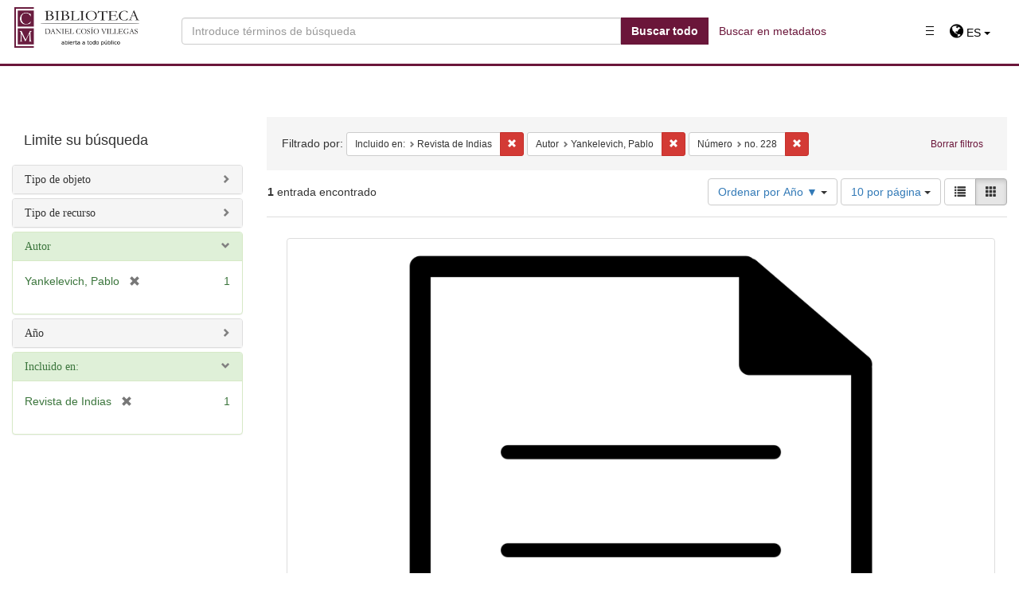

--- FILE ---
content_type: text/html; charset=utf-8
request_url: https://repositorio.colmex.mx/catalog?f%5Bcontained_in_sim%5D%5B%5D=Revista+de+Indias&f%5Bcreator_sim%5D%5B%5D=Yankelevich%2C+Pablo&f%5Bnumber_sim%5D%5B%5D=no.+228&locale=es&per_page=10&sort=date_created_sim+desc&view=gallery
body_size: 57260
content:
  
  <!DOCTYPE html>
<html lang="es" prefix="og:http://ogp.me/ns#">
  <head>
        <!-- esto es hyrax -->

   
    <script type="text/javascript">
      window.Locale = "es"
      window.I18n = {"activerecord":{"attributes":{"user":{"confirmation_sent_at":"Confirmación enviada a","confirmation_token":"Código de confirmación","confirmed_at":"Confirmado en","created_at":"Creado en","current_password":"Contraseña actual","current_sign_in_at":"Fecha del ingreso actual","current_sign_in_ip":"IP del ingreso actual","email":"Email","encrypted_password":"Contraseña cifrada","failed_attempts":"Intentos fallidos","last_sign_in_at":"Fecha del último ingreso","last_sign_in_ip":"IP del último inicio","locked_at":"Fecha de bloqueo","password":"Contraseña","password_confirmation":"Confirmación de la contraseña","remember_created_at":"Fecha de 'Recordarme'","remember_me":"Recordarme","reset_password_sent_at":"Fecha de envío de código para contraseña","reset_password_token":"Código para restablecer contraseña","sign_in_count":"Cantidad de ingresos","unconfirmed_email":"Email no confirmado","unlock_token":"Código de desbloqueo","updated_at":"Actualizado en","first_name":"Nombre/s","paternal_surname":"Apellido paterno","maternal_surname":"Apellido materno","phone":"Teléfono"}},"models":{"user":{"one":"Usuario","other":"Usuarios"}},"errors":{"models":{"user":{"attributes":{"password":{"too_short":"es demasiado corta"},"password_confirmation":{"confirmation":"debe coincidir con la contraseña"}}}}}},"devise":{"confirmations":{"confirmed":"Tu correo electrónico ha sido confirmado exitosamente.","new":{"resend_confirmation_instructions":"Reenviar instrucciones de confirmación"},"send_instructions":"Recibirás un email con las instrucciones para confirmar tu correo electrónico en unos minutos.","send_paranoid_instructions":"Si tu correo electrónico existe en nuestra base de datos, recibirás un email con las instrucciones para confirmar tu correo electrónico en unos minutos."},"failure":{"already_authenticated":"Ya iniciaste sesión.","inactive":"Tu cuenta aún no ha sido activada.","invalid":"Email y/o contraseña inválidos.","last_attempt":"Tienes un intento más antes que tu cuenta sea bloqueada.","locked":"Tu cuenta está bloqueada.","not_found_in_database":"%{authentication_keys} o contraseña inválidos.","timeout":"Tu sesión ha expirado. Inicia sesión nuevamente.","unauthenticated":"Tienes que registrarte o iniciar sesión antes de continuar.","unconfirmed":"Tienes que confirmar tu cuenta antes de continuar."},"mailer":{"confirmation_instructions":{"action":"Confirmar mi cuenta","greeting":"¡Bienvenido %{recipient}!","instruction":"Usted puede confirmar el correo electrónico de su cuenta a través de este enlace:","subject":"Instrucciones de confirmación"},"email_changed":{"greeting":"¡Hola %{recipient}! ","message":"Estamos contactando contigo para notificarte que tu email ha sido cambiado a %{email}.","message_unconfirmed":"Nos estamos contactando contigo para notificarte que tu correo se está cambiando a %{email}.","subject":"Email modificado"},"password_change":{"greeting":"¡Hola %{recipient}!","message":"Lo estamos contactando para notificarle que su contraseña ha sido cambiada.","subject":"Contraseña modificada"},"reset_password_instructions":{"action":"Cambiar mi contraseña","greeting":"¡Hola %{recipient}!","instruction":"Alguien ha solicitado un enlace para cambiar su contraseña, lo que se puede realizar a través del siguiente enlace.","instruction_2":"Si usted no lo ha solicitado, por favor ignore este correo electrónico.","instruction_3":"Su contraseña no será cambiada hasta que usted acceda al enlace y cree una nueva.","subject":"Instrucciones de cambio de contraseña"},"unlock_instructions":{"action":"Desbloquear mi cuenta","greeting":"¡Hola %{recipient}!","instruction":"Haga click en el siguiente enlace para desbloquear su cuenta:","message":"Su cuenta ha sido bloqueada debido a una cantidad excesiva de intentos infructuosos para ingresar.","subject":"Instrucciones de desbloqueo"}},"omniauth_callbacks":{"failure":"No pudimos autentificar tu cuenta de %{kind} por la siguiente razón: \"%{reason}\".","success":"Te autentificaste correctamente con tu cuenta de %{kind}."},"passwords":{"edit":{"change_my_password":"Cambiar mi contraseña","change_your_password":"Cambie su contraseña","confirm_new_password":"Confirme la nueva contraseña","new_password":"Nueva contraseña"},"new":{"forgot_your_password":"¿Ha olvidado su contraseña?","send_me_reset_password_instructions":"Envíeme las instrucciones para resetear mi contraseña"},"no_token":"No puedes acceder a esta página sin venir desde el email de reinicio de contraseña. Si vienes desde ahí, por favor asegúrate de usar la url completa que aparece.","send_instructions":"Recibirás un email con instrucciones para reiniciar tu contraseña en unos minutos.","send_paranoid_instructions":"Si tu email existe en el sistema, recibirás un email con instrucciones para reiniciar tu contraseña en unos minutos.","updated":"Tu contraseña fue modificada correctamente. Has iniciado sesión.","updated_not_active":"Tu contraseña fue modificada correctamente."},"registrations":{"destroyed":"Adiós, tu cuenta ha sido eliminada. Esperamos verte de vuelta pronto!","edit":{"are_you_sure":"¿Está usted seguro?","cancel_my_account":"Anular mi cuenta","currently_waiting_confirmation_for_email":"Actualmente esperando la confirmacion de: %{email} ","leave_blank_if_you_don_t_want_to_change_it":"dejar en blanco si no desea cambiarla","title":"Editar %{resource}","unhappy":"¿Disconforme?","update":"Actualizar","we_need_your_current_password_to_confirm_your_changes":"necesitamos su contraseña actual para confirmar los cambios"},"new":{"sign_up":"Registrarse"},"signed_up":"Bienvenido! Te has registrado correctamente.","signed_up_but_inactive":"Te has registrado correctamente, pero tu cuenta aun no ha sido activada.","signed_up_but_locked":"Te has registrado correctamente, pero tu cuenta está bloqueada.","signed_up_but_unconfirmed":"Te hemos enviado un email con instrucciones para que confirmes tu cuenta.","update_needs_confirmation":"Actualizaste tu cuenta correctamente, pero tenemos que revalidar tu email. Revisa tu correo para confirmar la dirección.","updated":"Actualizaste tu cuenta correctamente.","updated_but_not_signed_in":"Su cuenta se ha actualizado correctamente, pero como se cambió su contraseña, debe iniciar sesión nuevamente"},"sessions":{"already_signed_out":"Se cerró sesión correctamente.","new":{"sign_in":"Iniciar sesión"},"signed_in":"Iniciaste sesión correctamente.","signed_out":"Cerraste sesión correctamente."},"shared":{"links":{"back":"Atrás","didn_t_receive_confirmation_instructions":"¿No ha recibido las instrucciones de confirmación?","didn_t_receive_unlock_instructions":"¿No ha recibido instrucciones para desbloquear?","forgot_your_password":"¿Ha olvidado su contraseña?","sign_in":"Iniciar sesión","sign_in_with_provider":"Iniciar sesión con %{provider}","sign_up":"Registrarse"},"minimum_password_length":{"one":"(%{count} caracter como mínimo)","other":"(%{count} caracteres como mínimo)"}},"unlocks":{"new":{"resend_unlock_instructions":"Reenviar instrucciones para desbloquear"},"send_instructions":"Recibirás un email con instrucciones para desbloquear tu cuenta en unos minutos","send_paranoid_instructions":"Si tu cuenta existe, recibirás un email con instrucciones para desbloquear tu cuenta en unos minutos","unlocked":"Tu cuenta ha sido desbloqueada. Inicia sesión para continuar."}},"errors":{"messages":{"already_confirmed":"ya fue confirmada. Intenta ingresar.","confirmation_period_expired":"necesita ser confirmada dentro de %{period}, por favor pide una nueva","expired":"ha expirado, por favor pide una nueva","not_found":"no encontrado","not_locked":"no ha sido bloqueada","not_saved":{"one":"Ha ocurrido 1 error:","other":"Han ocurrido %{count} errores:"},"carrierwave_download_error":"No se pudo descargar la imagen.","carrierwave_integrity_error":"No es una imagen.","carrierwave_processing_error":"No se puede cambiar el tamaño de la imagen.","extension_blacklist_error":"La subida de archivos %{extension} no está permitida, tipos prohibidos: %{prohibited_types}","extension_whitelist_error":"La subida de archivos %{extension} no está permitida, tipos permitidos: %{allowed_types}"}},"role-management":{"index":{"title":"Rols","create":"Crear un nuevo rol"},"new":{"field_name":"Nombre de rol","add":"Añadir","cancel":"Cancelar"},"show":{"title":"Rol:","accounts":"Cuentas:","remove":"Eliminar Usuario","add_new_account":"Añadir una cuenta nueva:","user":"Usuario","add":"Añadir","cancel":"Cancelar"},"edit":{"title":"Rol:","field_name":"Nombre de rol","update":"Actualizar","accounts":"Cuentas:","delete":"Borrar","remove":"Eliminar Usuario","add_new_account":"Añadir una cuenta nueva:","user":"Usuario","add":"Añadir","cancel":"Cancelar"}},"views":{"pagination":{"first":"\u0026laquo; Primero","last":"Ultimo \u0026raquo;","previous":"\u0026laquo; Anterior","next":"Siguiente \u0026raquo;","truncate":"…"},"pagination_compact":{"previous":"\u0026laquo; Anterior","next":"Siguiente \u0026raquo;"},"the_file":"El archivo","has_been_updated":"ha sido actualizado.","User_has_updated":"Usuario ha actualizado","User_has_attached":"Usuario ha adjuntado","User_has_deposited":"Usuario ha creado","User_has_deleted":"Usuario ha borrado"},"blacklight":{"application_name":"Blacklight","header_links":{"login":"Entrar","logout":"Salir","bookmarks":"Favoritos","saved_searches":"Búsquedas guardadas","search_history":"Historia"},"welcome":"¡Bienvenido!","and":"y","or":"o","modal":{"close":"cerca"},"bookmarks":{"title":"Favoritos","page_title":"Favoritos - %{application_name}","no_bookmarks":"Usted no tiene favoritos","add":{"button":"Favoritos","success":{"one":"Éxito al añadir su favorito.","other":"Éxito añadido favorito."},"failure":"Lo siento, hubo un problema al guardar los favoritos."},"remove":{"button":"Borrar favorito","success":"Borrado favorito.","failure":"Lo siento, hubo un problema al borrar los favoritos.","action_confirm":"¿Quitar este favorito?"},"clear":{"action_title":"Borrar favorito","action_confirm":"¿Borrar sus favoritos?","success":"Se borraron sus favoritos.","failure":"Lo siento, hubo un problema al borrar sus favoritos."},"need_login":"Por favor, inicie sesión para administrar y ver sus favoritos.","list_title":"Mis Favoritos","delete":"Borrar"},"saved_searches":{"add":{"success":"Éxito al añadir su búsqueda.","failure":"Hubo un problema al guardar su búsqueda."},"remove":{"success":"Éxito al borrar su búsqueda.","failure":"Lo siento, hubo un problema al borrar su busqueda."},"clear":{"action_title":"Borrar Búsquedas Guardadas","action_confirm":"¿Borrar Búsquedas Guardadas?","success":"Se borraron sus búsquedas guardadas","failure":"Hubo un problema al borrar sus búsquedas."},"title":"Búsquedas guardadas","page_title":"Búsquedas guardadas - %{application_name}","need_login":"Por favor, inicie sesión para administrar y ver sus búsquedas guardadas.","no_searches":"No tienes búsquedas guardadas","list_title":"Sus búsquedas guardadas","delete":"Borrar"},"search_history":{"clear":{"action_title":"Borrar historial de búsqueda","action_confirm":"¿Borrar el historial de búsqueda?","success":"Se borro el historial de búsqueda.","failure":"Hubo un problema al borrar su historial de búsqueda."},"title":"Historia","page_title":"Historia - %{application_name}","no_history":"Usted no tiene historial de búsqueda","recent":"Sus búsquedas recientes","forget":"Olvidar","save":"Guardar"},"tools":{"title":"Herramientas","citation":"Cité","email":"Correo electrónico","sms":"Enviar SMS","clear":"Borrar"},"citation":{"mla":"MLA","apa":"APA","chicago":"Chicago"},"email":{"form":{"title":"Enviar","to":"Email:","message":"Mensaje:","submit":"Enviar"},"text":{"default_title":"N/A","title":"Titulo: %{value}","author":"Autor: %{value}","format":"Formato: %{value}","language":"Idioma: %{value}","subject":{"one":"Ficha artículo: %{title}","other":"Ficha artículos"},"url":"URL: %{url}","message":"Mensaje: %{message}"},"success":"Email enviado","errors":{"to":{"invalid":"Debe entrar un email válido","blank":"Debe introducir un destinatario para enviar este mensaje"}}},"sms":{"form":{"title":"Enviar SMS","to":"Número de teléfono:","carrier":"Compañía telefónica","carrier_prompt":"Por favor, seleccione su compañía telefónica","submit":"Enviar"},"text":{"title":"%{value}","author":"por %{value}","url":"Link: %{url}"},"success":"SMS enviado","errors":{"to":{"invalid":"Debe entrar un número de teléfono válido de 10 dígitos","blank":"Debe introducir el número de teléfono del destinatario para enviar este mensaj"},"carrier":{"blank":"Debe seleccionar compañía telefónica","invalid":"Debe entrar una compañía telefónica válida"}}},"back_to_search":"Volver a Buscar","back_to_bookmarks":"Volver a sus favoritos","search":{"title":"%{application_name} Resultados de la búsqueda","page_title":{"title":"%{constraints} - %{application_name} Resultados de la búsqueda","constraint":"%{label}: %{value}","many_constraint_values":"%{values} seleccionado"},"search_results_header":"Buscar","search_results":"Resultados de la búsqueda","errors":{"request_error":"Lo siento, no entiendo esta búsqueda","invalid_solr_id":"Lo sentimos, usted ha solicitado un registro que no existe."},"per_page":{"label":"%{count}\u003cspan class=\"sr-only\"\u003e por página\u003c/span\u003e","button_label":"%{count} por página","title":"El número de resultados a mostrar por página","submit":"Actualización","aria_label":"Navegación de resultados"},"sort":{"label":"Ordenar por %{field}","submit":"Resultados de ordenación","relevance":"Relevancia","date uploaded ▼":"Fecha de subida ▼","date uploaded ▲":"Fecha de subida ▲","date modified ▼":"Fecha de modificación ▼","date modified ▲":"Fecha de modificación ▲","date created ▼":"Año ▼","date created ▲":"Año ▲","Title [Z-A]":"Título [Z-A]","Title [A-Z]":"Título [A-Z]"},"form":{"search_field":{"label":"Buscar en","title":"Opciones de Búsqueda temática","post_label":"para"},"search":{"label":"buscar","placeholder":"Buscar..."},"submit":"Buscar"},"pagination":{"title":"Resultados de navegación"},"pagination_info":{"no_items_found":"No %{entry_name} encontrado","single_item_found":"\u003cstrong\u003e1\u003c/strong\u003e %{entry_name} encontrado","pages":{"one":"\u003cstrong\u003e%{start_num}\u003c/strong\u003e - \u003cstrong\u003e%{end_num}\u003c/strong\u003e de \u003cstrong\u003e%{total_num}\u003c/strong\u003e","other":"\u003cstrong\u003e%{start_num}\u003c/strong\u003e - \u003cstrong\u003e%{end_num}\u003c/strong\u003e de \u003cstrong\u003e%{total_num}\u003c/strong\u003e"}},"entry_pagination_info":{"one":"\u003cstrong\u003e1 de 1\u003c/strong\u003e","other":"\u003cstrong\u003e%{current}\u003c/strong\u003e de \u003cstrong\u003e%{total}\u003c/strong\u003e"},"documents":{"counter":"%{counter}."},"facets":{"title":"Limite su búsqueda","clear":"Borrar","sort":{"count":"Ordenación numérica","index":"Ordenación A-Z"},"count":"%{number}","more_html":"más \u003cspan class=\"sr-only\"\u003e%{field_name}\u003c/span\u003e »","selected":{"remove":"[borrar]"},"missing":"[Falta]"},"group":{"more":"más »"},"filters":{"title":"Filtrado por:","label":"%{label}: ","remove":{"value":"Eliminar la restricción %{value}","label_value":"Eliminar la restricción%{label}: %{value}"}},"start_over":"Borrar filtros","index":{"label":"%{label}:"},"show":{"title":"%{document_title} - %{application_name}","label":"%{label}:"},"rss_feed":"RSS de los resultados","atom_feed":"Atom de los resultados","fields":{"default":"Palabra clave","facet":{"admin_set_sim":"Colección","collection_type_gid_ssim":"Tipo de colección","member_of_collections_ssim":"Colección","resource_type_sim":"Tipo de recurso","suppressed_bsi":"Estado","visibility_ssi":"Visibilidad","contained_in_sim":"Incluido en:","is_part_or_work_sim":"Sección o suplemento","volume_sim":"Volumen","number_sim":"Número","based_near_label_sim":"Ubicación","center_sim":"Centro","content":{"Thesis":"Tesis","Collection":"Colección","Article":"Artículo","Book":"Libro","Book Chapter":"Capítulo de libro","Video":"Video","Audio":"Audio","Map":"Mapa","Database":"Base de Datos","Photography":"Fotografía","Jurisprudential Thesis":"Tesis Jurisprudencial","Fact":"Hecho","Archival Document":"Documento Archivístico","Request":"Solicitud","Judgment":"Sentencia","Recomendation":"Recomendación","resolution":"Resolución","Amparo":"Amparo","Press Release":"Nota de Prensa","Presentation":"Ponencia","Legal case":"Caso","Journal":"Revista","Legislation":"Legislación","Generic Work":"Obra genérica"},"creator_sim":"Autor","contributor_sim":"Colaborador","thematic_collection_sim":"Colección Temática","date_created_sim":"Año","file_format_sim":"Formato","generic_type_sim":"Tipo","geographic_coverage_sim":"Cobertura geográfica","has_creator_sim":"Creador","human_readable_type_sim":"Tipo de objeto","keyword_sim":"Palabras clave","language_sim":"Idioma","notes_sim":"Notas","reviewer_sim":"Lector/Revisor","subject_sim":"Tema","subject_person_sim":"Tema persona","subject_family_sim":"Tema familia","subject_work_sim":"Tema obra","subject_corporate_sim":"Tema organismo","supplementary_content_or_bibliography_sim":"Bibliografía","temporary_coverage_sim":"Cobertura temporal","type_of_illustrations_sim":"Tipo de ilustraciones","mode_of_issuance_sim":"Modo de publicación","table_of_contents_sim":"Contenido","numbering_of_part_sim":"Número de la parte","related_work_of_work_sim":"Documento relacionado","editor_sim":"Editor","publisher_sim":"Editorial","organizer_sim":"Organizador","compiler_sim":"Compilador","commentator_sim":"Reseñista/Comentarista","translator_sim":"Traductor","corporate_body_sim":"Autor corporativo","collective_agent_sim":"Autor congreso","organizer_author_sim":"Coordinador / Organizador","place_of_publication_sim":"Lugar de publicación","copyright_sim":"Copyright","title_of_series_sim":"Serie","numbering_within_sequence_sim":"Volumen/número","interviewer_sim":"Entrevistado","interviewee_sim":"Entrevistador","photographer_sim":"Fotógrafo","narrator_sim":"Narrador","writer_of_suplementary_textual_content_sim":"Prologuista","collective_title_sim":"Título colectivo","part_of_place_sim":"Ciudad/Municipio/Localidad","provenance_sim":"Procedencia","curator_collective_agent_of_sim":"Entidad que aporta el recurso","project_sim":"Proyecto","owner_agent_of_sim":"Propietario","custodian_agent_of_sim":"Custodio","database_sim":"Base de Datos","source_sim":"Fuente","depository_collective_agent_of_sim":"Organismo depositante","depositor_agent_sim":"Persona depositante","organizer_collective_agent_sim":"Autor congreso o reunión","beginning_sim":"Inicio del hecho","ending_sim":"Fin del hecho","primary_topic_sim":"Materia","enacting_juridiction_of_sim":"Instancia emisora, pleno o sala","hierarchical_superior_sim":"Instancia superior","hierarchical_inferior_sim":"Instancia subordinada","subject_timespan_sim":"Tema del hecho criminal","is_title_of_item_of_sim":"Asunto","timespan_described_in_sim":"Descripción de hechos","related_person_of_sim":"Persona relacionada o tercero interesado","related_corporate_body_of_timespan_sim":"Organización relacionada","related_family_timespan_sim":"Familia relacionada","complainant_sim":"Quejoso (víctima y ofendido)","contestee_sim":"Representante legal, defensor, etc.","witness_sim":"Testigo","is_criminal_defendant_corporate_body_of_sim":"Organismo acusado o demandado","is_criminal_defendant_person_of_sim":"Persona acusada o demandada","collector_collective_agent_sim":"Repositorio","researcher_agent_of_sim":"Investigador","subject_uniform_title_sim":"Título uniforme u original","has_system_of_organization_sim":"Colección","is_subcollection_of_sim":"Subcolección temática","draftsman_sim":"Dibujante","note_of_timespan_sim":"Fecha del suceso","note_on_statement_of_responsibility_sim":"Nota sobre declaración de responsabilidad","has_organizer_corporate_body_sim":"Conferencia/Evento","has_transformation_by_genre_sim":"Transformación al genero o forma","is_transformation_by_genre_sim":"Genero o forma","has_medium_of_performance_of_musical_content_sim":"Medio de interpretación de contenido musical","is_person_member_of_collective_agent_sim":"Es miembro de","has_person_member_of_collective_agent_sim":"Sus miembros son","has_carrier_type_sim":"Tipo de portador","is_dancer_agent_of_sim":"Danzante","local_resource_identifier_sim":"Identificador institucional","guide_to_work_sim":"Protocolo o guia","production_method_sim":"Medio de producción","related_place_of_timespan_sim":"Lugar del hecho criminal","speaker_agent_of_sim":"Conferencista/ponente","assistant_sim":"Secretario","preceded_by_work_sim":"Precedentes","scale_sim":"Escala","longitud_and_latitud_sim":"Coordenadas","digital_representation_of_cartographic_content_sim":"Datos geoespaciales","photographer_corporate_body_of_work_sim":"Agencia fotográfica","dimensions_of_still_image_sim":"Dimensiones de la fotografía","degree_program_sim":"Grado","director_sim":"Director de Tesis","edition_sim":"Edición","extension_sim":"Páginas","file_type_details_sim":"Detalles del Archivo","item_access_restrictions_sim":"Restricción de acceso del ítem","item_use_restrictions_sim":"Restricción de uso del ítem","system_requirements_sim":"Requerimientos de sistema","video_format_sim":"Formato del video","video_characteristic_sim":"Características del archivo digital","note_on_statement_of_responsibility_tesim":"Participantes","video_format_tesim":"Formato del video","video_characteristic_tesim":"Características del archivo digital","copyright_tesim":"Copyright","title_of_series_tesim":"Serie","numbering_within_sequence_tesim":"Volumen/número"},"show":{"admin_set":"En Conjunto Administrativo:","based_near_label":"Ubicación","contributor":"Colaboradores","keyword":"Palabra Clave","based_near_tesim":"Ubicación","contributor_tesim":"Colaborador","creator_tesim":"Autor","corporate_body":"Autor corporativo","collective_agent":"Autor congreso","date_created_tesim":"Año","date_modified_dtsi":"Fecha de modificación","date_uploaded_dtsi":"Fecha de Subida","description_tesim":"Descripción","file_format_tesim":"Formato de archivo","geographic_coverage_tesim":"Cobertura geográfica","identifier_tesim":"Identificador","keyword_tesim":"Palabra clave","language_tesim":"Idioma","license_tesim":"Licencia","numbering_within_sequence":"Volumen/número","publisher_tesim":"Datos de publicación/producción","rights_statement_tesim":"Declaración de derechos","subject_tesim":"Tema","title_tesim":"Título","title_of_series":"Serie","badge_deposited":"\u003cspan class='state state-deposited label label-primary'\u003eDepositado\u003c/span\u003e","temporary_coverage_tesim":"Cobertura temporal","interviewer":"Entrevistado","interviewee":"Entrevistador","organizer_author":"Coordinador / Organizador","place_of_publication":"Lugar de publicación","photographer":"Fotógrafo","collective_title":"Título colectivo","part_of_place":"Ciudad/Municipio/Localidad","provenance":"Procedencia","curator_collective_agent_of":"Entidad que aporta el recurso","project":"Proyecto","owner_agent_of":"Propietario","custodian_agent_of":"Custodio","has_transformation_by_genre":"Transformación al genero o forma","is_transformation_by_genre":"Genero o forma","has_medium_of_performance_of_musical_content":"Medio de interpretación de contenido musical","is_person_member_of_collective_agent":"Es miembro de:","has_person_member_of_collective_agent":"Sus miembros son:","has_carrier_type":"Tipo de portador","is_dancer_agent_of":"Danzante","local_resource_identifier":"Identificador institucional"},"index":{"is_finding_aid_for_tesim":"Instrumento de descripción archivística","contained_in_tesim":"Incluido en","is_part_or_work_tesim":"Sección o suplemento","alternative_numeric_and_or_alphabethic_designation_tesim":"Númeración o designación alternativa","issn_tesim":"ISSN","volume_tesim":"Volumen","number_tesim":"Número","is_lyricist_person_of_tesim":"Autor de la letra","is_composer_person_of_tesim":"Compositor","is_performer_agent_of_tesim":"Ejecutante","is_instrumentalist_agent_of_tesim":"Instrumentista","is_singer_agent_of_tesim":"Intérprete ","copyright_tesim":"Copyright","title_of_series_tesim":"Serie","numbering_within_sequence_tesim":"Volumen/número","based_near_tesim":"Ubicación","based_near_label_tesim":"Ubicación","classification_tesim":"Clasificación","collections":"Colecciones","has_creator_tesim":"Creador","contributor_tesim":"Colaborador","center_tesim":"Centro","creator_tesim":"Autor","thematic_collection_tesim":"Colección Temática","date_created_tesim":"Año","date_modified_dtsi":"Fecha de modificación","date_uploaded_dtsi":"Fecha de subida","description_tesim":"Resumen","depositor_tesim":"Propietario","file_format_tesim":"Formato de archivo","geographic_coverage_tesim":"Cobertura geográfica","handle_tesim":"Handle","has_organizer_corporate_body_tesim":"Conferencia/Evento","identifier_tesim":"Identificador","language_of_expression_tesim":"Nota de idioma","keyword_tesim":"Palabra clave","language_tesim":"Idioma","license_tesim":"Licencia","mode_of_issuance_tesim":"Modo de publicación","notes_tesim":"Notas","related_url_tesim":"URL","source_tesim":"Fuente","resource_type_tesim":"Tipo de documento","reviewer_tesim":"Lector/Revisor","rights_statement_tesim":"Declaración de derechos","type_of_illustrations_tesim":"Tipo de ilustraciones","subject_tesim":"Tema","subject_person_tesim":"Tema persona","subject_family_tesim":"Tema familia","subject_work_tesim":"Tema obra","subject_corporate_tesim":"Tema organismo","temporary_coverage_tesim":"Cobertura temporal","supplementary_content_or_bibliography_tesim":"Bibliografía","table_of_contents_tesim":"Contenido","editor_tesim":"Editor","researcher_agent_of_tesim":"Investigador","publisher_tesim":"Editorial","organizer_tesim":"Organizador","compiler_tesim":"Compilador","commentator_tesim":"Reseñista/Comentarista","translator_tesim":"Traductor","works":"Obras","corporate_body_tesim":"Autor corporativo","collective_agent_tesim":"Autor congreso","organizer_author_tesim":"Coordinador / Organizador","interviewer_tesim":"Entrevistado","interviewee_tesim":"Entrevistador","photographer_tesim":"Fotógrafo","narrator_tesim":"Narrador","numbering_of_part_tesim":"Número de la parte","related_work_of_work_tesim":"Documento relacionado","writer_of_suplementary_textual_content_tesim":"Prologuista","collective_title_tesim":"Título colectivo","part_of_place_tesim":"Ciudad/Municipio/Localidad","provenance_tesim":"Procedencia","curator_collective_agent_of_tesim":"Entidad que aporta el recurso","project_tesim":"Proyecto","owner_agent_of_tesim":"Propietario","custodian_agent_of_tesim":"Custodio","database_tesim":"Base de Datos","depository_collective_agent_of_tesim":"Organismo depositante","depositor_agent_tesim":"Persona depositante","organizer_collective_agent_tesim":"Autor congreso o reunión","place_of_publication_tesim":"Lugar de publicación","beginning_tesim":"Inicio del hecho","ending_tesim":"Fin del hecho","has_field_activity_of_agent_tesim":"Función","is_facsimile_of_manifestation_of_tesim":"Facsímil de","date_of_manifestation_tesim":"Fecha","primary_topic_tesim":"Materia","enacting_juridiction_of_tesim":"Instancia emisora, pleno o sala","hierarchical_superior_tesim":"Instancia superior","hierarchical_inferior_tesim":"Instancia subordinada","subject_timespan_tesim":"Tema del hecho criminal","identifier_of_work_tesim":"Identificador específico","is_title_of_item_of_tesim":"Asunto","timespan_described_in_tesim":"Descripción de hechos","related_person_of_tesim":"Persona relacionada o tercero interesado","related_corporate_body_of_timespan_tesim":"Organización relacionada","related_family_timespan_tesim":"Familia relacionada","complainant_tesim":"Quejoso (víctima y ofendido)","contestee_tesim":"Representante legal, defensor, etc.","witness_tesim":"Testigo","note_of_timespan_tesim":"Fecha del suceso","is_criminal_defendant_corporate_body_of_tesim":"Organismo acusado o demandado","is_criminal_defendant_person_of_tesim":"Persona acusada o demandada","has_identifier_for_item_tesim":"Número de expediente o caso","collector_collective_agent_tesim":"Repositorio","subject_uniform_title_tesim":"Título uniforme u original","has_system_of_organization_tesim":"Colección","is_subcollection_of_tesim":"Subcolección temática","draftsman_tesim":"Dibujante","note_on_statement_of_responsibility_tesim":"Nota sobre declaración de responsabilidad","has_transformation_by_genre_tesim":"Transformación al genero o forma","is_transformation_by_genre_tesim":"Genero o forma","has_medium_of_performance_of_musical_content_tesim":"Medio de interpretación de contenido musical","is_person_member_of_collective_agent_tesim":"Es miembro de","has_person_member_of_collective_agent_tesim":"Sus miembros son","has_carrier_type_tesim":"Tipo de portador","is_dancer_agent_of_tesim":"Danzante","local_resource_identifier_tesim":"Identificador institucional","parent_work_titles_tesim":"Es parte de","summary_of_work_tesim":"Resumen del proyecto","nature_of_content_tesim":"Naturaleza del contenido","guide_to_work_tesim":"Protocolo o guia","analysis_of_work_tesim":"Análisis","complemented_by_work_tesim":"Documentos complementarios","production_method_tesim":"Medio de producción","related_place_of_timespan_tesim":"Lugar del hecho criminal","period_of_activity_of_corporate_body_tesim":"Epoca","speaker_agent_of_tesim":"Conferencista/ponente","assistant_tesim":"Secretario","preceded_by_work_tesim":"Precedentes","scale_tesim":"Escala","longitud_and_latitud_tesim":"Coordenadas","digital_representation_of_cartographic_content_tesim":"Datos geoespaciales","photographer_corporate_body_of_work_tesim":"Agencia fotográfica","dimensions_of_still_image_tesim":"Dimensiones de la fotografía","degree_program_tesim":"Grado","director_tesim":"Director de Tesis","edition_tesim":"Edición","extension_tesim":"Páginas","file_type_details_tesim":"Detalles del Archivo","item_access_restrictions_tesim":"Restricción de acceso del ítem","item_use_restrictions_tesim":"Restricción de uso del ítem","system_requirements_tesim":"Requerimientos de sistema"}},"bookmarks":{"present":"En Favoritos","absent":"Favoritos","inprogress":"Guardando..."},"zero_results":{"title":"No se han encontrado resultados para su búsqueda","modify_search":"Intente modificar su búsqueda","use_fewer_keywords":"Use menos palabras para empezar, y luego refinar la búsqueda utilizando los enlaces de la izquierda.","search_fields":"Usted busco por %{search_fields}","search_everything":"Pruebe a buscar de todo"},"view_title":"Ver Resultados por: ","view":{"list":"Lista","gallery":"Galería","masonry":"Mampostería","slideshow":"Diapositivas"}},"entry_name":{"default":"entrada"},"did_you_mean":"¿Quiere decir %{options}?","range_limit":{"submit_limit":"Limitar","unknown":"Sin datos"},"advanced_search":{"link":"Buscar en metadatos","tips":"Consejos de búsqueda","all":"Seleccione \"coincidir todos\" para encontrar recursos que continen todos los términos.","any":"Seleccione \"coincidir con cualquiera\" para encontrar recursos que contienen al menos un término.","combine":"Combine términos para encontrar recursos específicos.","quotation":"Utilice comillas para buscar como una frase.","plus":"Use \"+\" antes de un término para hacerlo requerido. (De lo contrario, se pueden incluir los resultados que coincidan solo con algunos de sus términos).","hyphen":"Use \"-\" antes de una palabra o frase para excluir.","and_or_not":"Use \"OR\", \"AND\", y \"NOT\" para crear una lógica booleana compleja. Puedes usar paréntesis en tus expresiones complejas.","truncate":"El truncamiento y los comodines no son compatibles: la separación de palabras se realiza automáticamente."}},"activefedora":{"models":{"batch_upload_item":"Obras por Lote","file_set":"Archivo"}},"activemodel":{"errors":{"messages":{"cannot_have_child_nested":"no puede hacer que ela obra anide dentro de si misma","cannot_nest_in_parent":"no puede anidar dentro del padre","cannot_remove_relationship":"el permiso es inadecuado para eliminar la relación de anidación","conflict":"No se pueden guardar los cambios porque otro usuario (o tarea en segundo plano) actualizó este %{model} después de que comenzase su edición. Asegúrese de que todos los archivos se hayan adjuntado correctamente y vuelva a intentarlo. Este formulario se actualizó con la copia guardada más reciente del %{model}.","exceeds_maximum_nesting_depth":"el anidamiento excede la profundidad de anidamiento máxima permitida.","is_not_nestable":"no se puede encajar"}}},"download":{"one":"y 1 descarga","other":"y %{count} descargas"},"helpers":{"action":{"accept":"Aceptar","add":"Añadir","admin_set":{"new":"Crear un nuevo conjunto administrativo"},"batch":{"new":"Crear un lote de obras"},"cancel":"Cancelar","close":"Cerca","collection":{"new":"Añadir Nueva Colección"},"delete":"Borrar","edit":"Editar","less":"Menos","more":"Más","refresh":"Refrescar","remove":"retirar","work":{"new":"Añadir un Nueva Obra"}},"submit":{"admin_set":{"create":"Guardar","update":"Guardar"},"create":"Guardar","hyrax_permission_template":{"create":"Guardar","update":"Guardar"},"hyrax_permission_template_access":{"create":"Añadir"},"proxy_deposit_request":{"create":"Transferir"},"update":"Guardar"},"batch":{"new":"Crear un lote de trabajos"},"work":{"new":"Añadir un Nuevo Trabajo"}},"hyrax":{"account_label":"Usuario","active_consent_to_agreement":"He leído y estoy de acuerdo con","admin":{"admin_sets":{"delete":{"error_default_set":"El conjunto administrativo no se puede eliminar ya que es el conjunto predeterminado","error_not_empty":"El conjunto administrativo no se puede eliminar ya que no está vacío","notification":"Conjunto administrativo eliminado correctamente"},"document_list":{"edit":"Editar","no_works":"El conjunto administrativo está vacío.","title":"Lista de elementos de este conjunto administrativo"},"edit":{"header":"Editar Conjunto Administrativo"},"form":{"cancel":"Cancelar","note":"Los usuarios a los que se les otorgue un nuevo rol solo obtendrán el rol en las obras que se depositen después de que se haya otorgado ese rol.","permission_destroy_errors":{"admin_group":"No se puede eliminar el grupo de administradores del repositorio"},"permission_update_errors":{"error":"Opción de actualización no válida para la plantilla de permiso.","no_date":"Se requiere una fecha para la opción de lanzamiento seleccionada.","no_embargo":"Se requiere un período de embargo para la opción seleccionada.","nothing":"Seleccione opciones de lanzamiento antes de guardar."},"permission_update_notices":{"new_admin_set":"Se ha creado el conjunto administrativo '%{name}'. Utilice las pestañas adicionales para definir otros aspectos del conjunto administrativo.","participants":"Se han actualizado los derechos de participante del conjunto administrativo","updated_admin_set":"El conjunto administrativo '%{name}' se ha actualizado.","visibility":"La configuración de visibilidad y lanzamiento del conjunto administrativo se ha actualizado.","workflow":"El flujo de obra del conjunto administrativo se ha actualizado."},"tabs":{"description":"Descripción","participants":"Participantes","visibility":"Lanzamiento y Visibilidad","workflow":"Flujo de obra"}},"form_participant_table":{"admin_users":"Administradores del Repositorio","allow_all_registered":"Permitir depositar a todos los usuarios registrados","depositors":{"action":"Acción","agent_name":"Depositantes de este Conjunto","empty":"No se han agregado depositantes a este conjunto administrativo.","help":"Los depositantes pueden agregar nuevas obras a este conjunto administrativo.","remove":"Quitar","title":"Depositantes","type":"Tipo"},"managers":{"action":"Acción","agent_name":"Administradores de este Conjunto","empty":"No se han agregado administradores a este conjunto administrativo.","help":"Los administradores de este conjunto administrativo pueden editar los metadatos establecidos, los participantes y los valores de liberación y visibilidad. Los administradores también pueden editar metadatos de un obra, agregar o quitar archivos de un obra y agregar nuevas obras al conjunto.","remove":"Quitar","title":"Administradores","type":"Tipo"},"registered_users":"Usuarios Registrados","viewers":{"action":"Acción","agent_name":"Espectadores de este Conjunto","empty":"No se han agregado espectadores a este conjunto administrativo.","help":"Los espectadores de este conjunto administrativo pueden ver las obras en el conjunto independientemente de la configuración de visibilidad aplicada a la obra. Por ejemplo, los espectadores pueden ver obras en este conjunto incluso si las obras están actualmente embargadas o restringidas.","remove":"Quitar","title":"Espectadores","type":"Tipo"}},"form_participants":{"add_group":"Añadir grupo:","add_participants":"Añadir participantes","add_user":"Añadir usuario:","current_participants":"Participantes actuales"},"form_visibility":{"cancel":"Cancelar","page_description":"Las opciones de liberación y visibilidad controlan cuándo y quiénes pueden descubrir y descargar las obras añadidos a este conjunto.","release":{"description":"Puede imponer un retraso (embargo) antes de que las obras de este conjunto administrativo se liberen para su descubrimiento y descarga.","fixed":"Fijo -- retrasar la liberación de todos las obras hasta","no_delay":"Sin demora -- liberar todas las obras tan pronto como se depositen","title":"Lanzamiento","varies":{"any":"Permitir que el depositante decida","between":"Entre \"ahora\" y","description":"Varía -- los depositantes pueden fijar la fecha de lanzamiento para un obra individual:","embargo":{"1yr":"Un año después del depósito","2yrs":"Dos años después del depósito","3yrs":"Tres años después del depósito","6mos":"Seis meses después del depósito","select":"Seleccione el período de embargo..."},"period":"El depositante puede elegir un período de embargo hasta:"}},"visibility":{"description":"Después de su fecha de lanzamiento, las obras de este conjunto pueden ser descubiertos y descargados por:","everyone":"Todos -- todos las obras de este conjunto serán públicos.","institution":"Institución -- todos las obras serán visibles sólo para los usuarios autenticados de esta institución","restricted":"Restringido -- todos las obras serán visibles sólo para los administradores y gestores de repositorios y los revisores de este conjunto administrativo","title":"Visibilidad","varies":"Varía -- por defecto es público, pero los depositantes pueden restringir la visibilidad de las obras individuales"}},"form_workflow":{"cancel":"Cancelar","no_workflows":"No hay flujos de obra que seleccionar.","page_description":"Cada conjunto administrativo tiene un flujo de obra asociado con él. Este flujo de obra se aplica a todos las obras agregados al conjunto administrativo. Seleccione el flujo de obra que se utilizará para este conjunto de administración a continuación."},"new":{"header":"Crear Nuevo Conjunto Administrativo"},"show":{"breadcrumb":"Ver Conjunto","header":"Conjunto Administrativo","item_list_header":"Obras en este conjunto"},"show_actions":{"confirm_delete":"¿Estás seguro de que deseas eliminar este conjunto administrativo? Esta acción no se puede deshacer."}},"analytics":{"collection_reports":{"custom_range":{"collection_home_page_views":"Vistas de la página de inicio de la colección","date_range_heading":"Personalizar intervalo de fechas","summary_heading":"Resumen de la actividad del usuario","work_downloads":"Descargas de obras","work_views":"Vistas de obras"},"index":{"activity":"Actividad","and":"y","custom_range":"Rango personalizado","date_range_heading":"Personalizar informe","downloads":"descargas","enable_analytics":"Habilitar Analytics para ver informes","export":"Exportar","monthly":"Mensual","repo_summary":"El repositorio contiene","repo_summary_2":"que colectivamente han tenido","report_generated_on":"Este informe se generó el","report_header":"Informe de cobros personalizados","summary":"Resumen","title":"Informe de cobros","views":"visitas a la página"},"monthly_summary":{"collection_views":"Vistas de la página de inicio de la colección","monthly_subtitle":"Estado mes a mes durante los últimos 12 meses hasta","work_downloads":"Descargas de obras","work_views":"Vistas de obras"},"show":{"collection_type":"Tipo de colección","created_by":"Creado por","custom_range":"Rango personalizado","last_updated":"Ultima actualización en","monthly":"Mensual","return_to_btn":"Volver al informe de cobros","summary":"Resumen","title":"Informe de cobranza","view_collection_btn":"Ver colección","visibility":"Visibilidad"},"summary":{"all_time":"Todo el tiempo","collection_home_page_views":"Vistas de la página de inicio de la colección","date_range":"Rango de fechas","subtitle":"Resumen de la actividad del usuario","this_month":"Este mes","this_week":"Esta semana","this_year":"Este año","today":"Hoy dia","work_downloads":"Descargas de obras","work_views":"Vistas de obras"},"top_collections":{"collection_page_views":"Vistas de la página de la colección","collection_title":"Título de la colección","deleted":"Colección eliminada","export":"Exportar","file_downloads_in_collection":"Descargas de conjuntos de archivos en esta colección","top_collections":"Colecciones principales","works_in_collection_views":"Obras en esta colección Vistas"}},"date_range_form":{"date_range_heading":"Personalizar intervalo de fechas","end_date":"Fecha final","reset_date_range":"Restablecer rango de fechas","set_date_range":"Establecer intervalo de fechas del informe","start_date":"Fecha de inicio"},"work_reports":{"custom_range":{"date_range_heading":"Personalizar intervalo de fechas","file_downloads":"Descargas de archivos","page_views":"Vistas de página","summary_heading":"Resumen de la actividad del usuario","unique_visitors":"Visitantes únicos"},"index":{"access_to":"Tienes acceso a","activity":"Actividad","and":"y","custom_range":"Rango personalizado","date_range_heading":"Personalizar informe","downloads":"descargas","enable_analytics":"Habilitar Analytics para ver informes","export":"Exportar","monthly":"Mensual","repo_summary":"en este repositorio que colectivamente han tenido","report_generated_on":"Este informe se generó el","report_header":"Informe de obras personalizados","subtitle":"Resumen de la actividad del usuario","summary":"Resumen","title":"Informe de obras","views":"puntos de vista","works":"obras"},"monthly_summary":{"file_downloads":"Descargas de archivos","monthly_subtitle":"Estado mes a mes durante los últimos 12 meses hasta","page_views":"Vistas de página"},"show":{"custom_range":"Rango personalizado","deposited_by":"Depositado por","monthly":"Mensual","resource_type":"Tipo de recurso","return_to_btn":"Volver al informe de obras","status":"Estado","summary":"Resumen","title":"Reporte de obra","view_work_btn":"Ver obra","visibility":"Visibilidad","work_type":"Tipo de obra"},"summary":{"all_time":"Todo el tiempo","date_range":"Rango de fechas","file_downloads":"Descargas de archivos","page_views":"Vistas de página","subtitle":"Resumen de la actividad del usuario","this_month":"Este mes","this_week":"Esta semana","this_year":"Este año","today":"Hoy dia","unique_visitors":"Visitantes únicos"},"top_file_set_downloads":{"file":"Expediente","file_downloads":"Descargas de archivos","file_name":"Nombre del archivo","top_downloads":"Descargas de archivos principales"},"top_works":{"export":"Exportar","file_downloads":"Descargas de archivos","top_works":"Obras Top","work_title":"Título de obra","work_views":"Vistas de la página de obra"},"work_counts":{"child_works":"Obras adjuntas","files":"archivos","total_size":"tamaño total"},"work_files":{"title":"Archivos","total_downloads":"Descargas totales"}}},"appearances":{"show":{"header":"Apariencia"},"update":{"flash":{"success":"La apariencia se actualizó correctamente"}},"header_background":"Color de fondo de la cabecera","header_text":"Color del texto de la cabecera","link_color":"Color del link","footer_link":"Color del link del pie de página","primary_button_background":"Color de fondo del botón primario"},"collection_types":{"create":{"notification":"El tipo de colección %{name} ha sido creado."},"delete":{"notification":"El tipo de colección %{name} ha sido eliminado."},"edit":{"header":"Editar tipo de recopilación","submit":"Guardar cambios"},"errors":{"no_settings_change_for_admin_sets":"La configuración del tipo de colección no se puede modificar para el tipo de conjunto administrativo","no_settings_change_for_user_collections":"La configuración del tipo de colección no se puede modificar para el tipo de Colección de usuarios","no_settings_change_if_not_empty":"La configuración del tipo de colección no se puede modificar para un tipo que tenga colecciones","not_empty":"El tipo de colección no se puede modificar ya que tiene colecciones"},"form":{"tab":{"appearance":"Insignia de color","metadata":"Descripción","participants":"Participantes","settings":"Configuraciones"}},"form_participant_table":{"creators":{"action":"Acción","agent_name":"Creadores de colecciones","empty":"No se han agregado creadores a este tipo de colección.","help":"Los creadores de colecciones de este tipo pueden crear y administrar sus propias colecciones.","title":"Creadores","type":"Tipo"},"managers":{"action":"Acción","agent_name":"Administradores de colecciones","empty":"No se han agregado gerentes a este tipo de colección.","help":"Los administradores de colecciones de este tipo pueden editar colecciones que otros usuarios han creado, incluida la adición y eliminación de obras de una colección, la modificación de los metadatos de la colección y la eliminación de colecciones.","title":"Gerentes","type":"Tipo"}},"form_participants":{"add_group":"Añadir grupo","add_participants":"Agregar participantes","add_user":"Agregar usuario","current_participants":"Participantes actuales","header":"Participantes de la colección","instructions":"Puede designar grupos y usuarios como creadores y administradores de colecciones de este tipo","remove_success":"Participante eliminado","submit":"Añadir","update_notice":"Participantes actualizados"},"form_settings":{"instructions":"Esta configuración determina cómo se pueden administrar y descubrir colecciones de este tipo.","warning":"Advertencia: estas configuraciones no se pueden cambiar después de que se haya creado una colección de este tipo."},"index":{"breadcrumb":"Tipos de colección","create_new_button":"Crear nuevo tipo de colección","description":"Los tipos de colección le permiten definir configuraciones que rigen las colecciones que tienen diferentes propósitos en su repositorio. Puede definir tantos tipos de colecciones como necesite.","header":"Tipos de colección","modal":{"can_delete_body_html":"\u003cp\u003e La eliminación de este tipo de colección eliminará permanentemente el tipo y su configuración del repositorio. ¿Seguro que quieres eliminar este tipo de colección? \u003c/p\u003e","cannot_delete_body_html":"\u003cp\u003e No puede eliminar este tipo de colección porque ya se han creado una o más colecciones de este tipo. \u003c/p\u003e\u003cp\u003e Para eliminar este tipo de colección, primero asegúrese de que se hayan eliminado todas las colecciones de este tipo. \u003c/p\u003e","header_can_delete":"Eliminar tipo de colección?","header_cannot_delete":"No se puede eliminar el tipo de colección","view_collections":"Ver colecciones de este tipo"},"more_toggle_content_html":"\u003cp\u003e Los escenarios típicos para los tipos de colección incluyen: \u003c/p\u003e\u003cul\u003e\u003cli\u003e \u003cstrong\u003eColecciones de usuario\u003c/strong\u003e que cualquier usuario registrado puede crear para organizar los artículos que deposita. \u003c/li\u003e\u003cli\u003e \u003cstrong\u003eExhibiciones\u003c/strong\u003e que el personal crea y cura para exhibición pública, donde los artículos se pueden incluir en cualquier cantidad de exhibiciones. \u003c/li\u003e\u003cli\u003e \u003cstrong\u003eColecciones controladas\u003c/strong\u003e creadas y administradas por el personal y no para visualización pública, como colecciones asociadas con unidades o departamentos de la organización. \u003c/li\u003e\u003cli\u003e \u003cstrong\u003eColecciones comunitarias\u003c/strong\u003e que están destinadas a exhibición pública, de forma similar a como se usan a veces las comunidades y colecciones de DSpace. \u003c/li\u003e\u003c/ul\u003e","more_toggle_header_html":"\u003cspan\u003eMás\u003c/span\u003e sobre los tipos de colección","table":{"actions":"Comportamiento","name":"Nombre"}},"multiple_membership_checker":{"error_preamble":"Error: ha especificado más de uno de los mismos tipos de colección de membresía única","error_type_and_collections":"(tipo: %{type}, colecciones: %{collections})"},"new":{"header":"Crear nuevo tipo de colección","submit":"Salvar"},"update":{"notification":"El tipo de colección %{name} se ha actualizado."},"in_this_repository":"en este repositorio","collection_type":"Tipo(s) de es","submit":"Confirmar","apply_to_new_works":"APLICAR A NUEVOS OBRASS","search_for_a_group":"Buscar un grupo...","search_for_a_user":"Buscar un usuario...","as":"como","select_a_role":"Seleccione un Rol...","Manager":"Manejador","Creator":"Autor","Group":"Grupal"},"features":{"index":{"action":"Acción","description":"Descripción","feature":"Característica","header":"Caracteristicas"},"feature":"Características","enabled":"Habilitado","disabled":"Deshabilitado","onn":"encendido","offf":"apagado","Proxy_deposit":"Depósito de poder","Transfer_works":"Transferencia de obras","Analytics_redesign":"Rediseño de análisis","Cache_work_iiif_manifest":"Caché obra IIIF manifiesto","Assign_admin_set":"Asignar conjunto de administración","Show_deposit_agreement":"Mostrar acuerdo de depósito","Active_deposit_agreement_acceptance":"Aceptación del acuerdo de depósito activo","Batch_upload":"Carga por lotes","Analitycs_redesign":"Rediseño de Analíticas","Hide_private_items":"Ocultar ítems privados","Hide_users_list":"Ocultar lista de usuarios","Depositors_may_designate_proxies":"Los depositantes pueden designar apoderados para depositar obras en su nombre","Depositors_may_transfer_their":"Los depositantes pueden transferir sus obras a otro usuario","Ability_to_assign_uploaded":"Posibilidad de asignar elementos cargados a un conjunto de administradores","Show_a_deposit_agreement":"Muestra un acuerdo de depósito a los usuarios que crean obras.","Require_an_active_acceptance":"Exija una aceptación activa del acuerdo de depósito marcando una casilla de verificación","Enable_uploading_batches_of":"Habilita el cargado por lotes de obras","Display_new_reporting_features":"Muestra nuevas funciones de informes. * Muy experimental *","Do_not_show_the":"No muestra los ítems privados","Do_not_show_users":"No muestra la lista de usuarios a menos que el usuario se haya autenticado","Use":"Usar Rails.cache para almacenar en caché el documento JSON para los manifiestos IIIF"},"sidebar":{"activity":"Actividad","analytics":"Analítica","appearance":"Apariencia","collection_types":"Tipos de colección","collections":"Colecciones","collections_report":"Informe de cobros","configuration":"Configuración","content_blocks":"Bloques de Contenido","dashboard":"Tablero","delete_all":"Eliminar todos","notifications":"Notificaciones","pages":"Páginas","profile":"Perfil","repository_objects":"Contenido del Repositorio","settings":"Ajustes","statistics":"Informes","tasks":"Tareas","technical":"Caracteristicas","transfers":"Transferencias","user_activity":"Su Actividad","users":"Usarios","workflow_review":"Revisar Envíos","workflow_roles":"Roles del Flujo de obra","works":"Obras","works_listing":"Listado de obras","works_report":"Informe de obras","validation_csv":"Validación CSV","validate_csv":"Validá tu CSV","imports":"Importaciones","new_import":"Nueva Importación","history":"Historial"},"stats":{"deposited_form":{"end_label":"Finalizando [el momento actual es el valor predeterminado]","heading":"Ver Archivos Depositados:","start_label":"Comenzando"},"repository_objects":{"series":{"published":"Visible","unknown":"Desconocido","unpublished":"Sin publicar"}},"user_deposits":{"end_label":"Finalizando [el momento actual es el valor predeterminado]","headers":{"main":"Estadísticas de obra","total":"Obras totales:","visibility":"Totales por visibilidad"},"heading":"Ver archivos depositados por los usuarios","start_label":"Comenzando"},"works":{"headers":{"main":"Estadísticas de obra","total":"Total de Obras:","visibility":"Totales por visibilidad"}}},"users":{"index":{"access_label":"Último acceso","describe_users_html":{"one":"Hay \u003cb\u003e%{count} usario\u003c/b\u003e en este repositorio.","other":"Hay \u003cb\u003e%{count} usarios\u003c/b\u003e en este repositorio."},"id_label":"Nombre de usuario","role_label":"Roles","title":"Administrar usuarios"}},"workflow_roles":{"header":"Roles del Flujo de Obra","index":{"current_roles":"Roles actuales","delete":{"confirm":"¿Estás seguro?"},"header":{"name":"Nombre","roles":"Roles","user":"Usuario"},"new_role":"Asignar Rol","no_roles":"Sin roles"},"user":"Usuario","workflow_role":"Rol del flujo de obra"},"workflows":{"index":{"header":"Revise Envíos","tabs":{"published":"Publicados","under_review":"En Revisión"}}},"imports":{"new_import":"Nueva Importación","history":"Historial"},"validations":{"save_and_notificate":"Guardar y Notificar","view_options":"Ver opciones","are_you_sure":"Estás seguro de eliminar este archivo?","user":"Usuario","original_name":"Nombre original","new_name":"Nuevo nombre","type_work":"Tipo de obra","path_file_csv":"Ruta del archivo CSV","created_at":"Fecha de creación","show_already_validated_csv_files":"Mostrar archivos CSV ya validados","check_your_file":"Este módulo validará su achivo CSV antes de su importación.","choose_options":"Escoge el tipo de obra.","article":"Artículo","thesis":"Tesis","book":"Libro","video":"Video","book_chapter":"Capítulo de libro","audio":"Audio","map":"Mapa","database":"Base de Datos","photography":"Fotografía","jurisprudential_thesis":"Tesis Jurisprudencial","fact":"Hecho","archival_document":"Documento Archivístico","request":"Solicitud","judgment":"Sentencia","recomendation":"Recomendación","resolution":"Resolución","amparo":"Amparo","press_release":"Nota de Prensa","presentation":"Ponencia","legal_case":"Caso","journal":"Revista","legislation":"Legislación","generic_work":"Obra genérica"}},"api":{"accepted":{"default":"Su solicitud se ha aceptado para su procesamiento, pero el procesamiento no está completo. Ver tarea para más información."},"bad_request":{"default":"No se puede procesar su solicitud. Ver errores para más información."},"deleted":{"default":"Eliminado el recurso"},"forbidden":{"default":"No está autorizado para acceder a este contenido."},"internal_error":{"default":"El servidor encontró un error."},"not_found":{"default":"No se pudo encontrar un recurso que coincida con tu solicitud."},"success":{"default":"Su solicitud se procesó correctamente."},"unauthorized":{"default":"¡Debe iniciar sesión para hacer eso!"},"unprocessable_entity":{"default":"El recurso que intentó modificar no se puede modificar de acuerdo a su solicitud."}},"background_attribution_html":"","base":{"attributes":{"table_attribute_name":"Nombre del Atributo","table_heading_attributes":"Atributos","table_values":"Valor","visibility":"Visibilidad"},"citations":{"citations":"Citas","endnote":"EndNote","header":"Citaciones:","mendeley":"Mendeley","zotero":"Zotero","button":"Citar obra","mendeley_title":"Exportar a Mendeley","quote":"Forma de citar (APA):"},"currently_shared":{"currently_sharing":"Compartido actualmente con","table_title_access":"Nivel de acceso","table_title_user":"Persona / Grupo"},"file_manager":{"back_to":"De vuelta a","toolbar":"Barra de herramientas"},"file_manager_actions":{"save":"Guardar","sort_alphabetically":"Ordenar alfabéticamente"},"file_manager_member_resource_options":{"representative_media":"Representante De Los Medios De Comunicación","thumbnail":"Miniatura"},"form":{"batch_link":"Carga por lotes","batch_upload_hint":"Para crear un obra separado para cada uno de los archivos, vaya a"},"form_child_work_relationships":{"actions":{"remove":"Eliminar de este obra"},"add":"Añadir","attach_new_work":"Depositar nueva obra como hijo de este obra","caption":"Este obra actualmente contiene estas obras infantiles","confirm":{"cancel":"Cancelar","remove":"retirar","text":"La eliminación de este obra secundario no lo eliminará del repositorio, solo de este obra principal. ¿Seguro que quieres eliminar este obra de este obra principal?"},"header":{"actions":"Acción","title":"Título de obra"}},"form_files":{"add_files":"Agregar archivos","add_folder":"Agregar carpeta","cancel_upload":"Cancelar carga","dropzone":"Soltar archivos aquí.","local_upload_browse_everything_html":"\u003cp\u003ePuede agregar uno o más archivos para asociar con esta obra.\u003c/p\u003e\n\u003cp\u003eEn caso de subir una gran cantidad de archivos en un corto periodo\nde tiempo, el proveedor en la nube podría no ser capaz de resolver la\npetición. Si se experimentan errores durante la carga, por favor,\ncomuníquese con nosotros a través de %{contact_href}.\u003c/p\u003e\n","local_upload_html":"\u003cp\u003ePuede agregar uno o más archivos para asociar con esta obra.\u003c/p\u003e"},"form_member_of_collections":{"actions":{"remove":"Eliminar de la colección"},"add":"Añadir","caption":"Este obra se encuentra actualmente en estas colecciones","confirm":{"cancel":"Cancelar","remove":"retirar","text":"La eliminación de este obra no lo eliminará del repositorio, solo de esta colección. ¿Seguro que quieres eliminar este obra de la colección?"},"header":{"actions":"Acción","title":"Título de la colección"}},"form_permission":{"visibility":"Visibilidad \u003csmall\u003e ¿Quién debería poder ver o descargar este contenido? \u003c/small\u003e"},"form_permission_under_embargo":{"help_html":"\u003cstrong\u003eEsta obra está bajo embargo.\u003c/strong\u003e Puede cambiar la configuración del embargo aquí, o puede visitar el %{edit_link} para desactivarlo.","legend_html":"Visibilidad \u003csmall\u003e¿Quién debería ser capaz de ver o descargar este contenido?\u003c/small\u003e","management_page":"Página de Administración de Embargo"},"form_permission_under_lease":{"help_html":"\u003cstrong\u003eEste obra está en arrendamiento.\u003c/strong\u003e Puede cambiar los ajustes del contrato de arrendamiento aquí, o puede visitar el %{edit_link} para desactivarlo.","legend_html":"Visibilidad \u003csmall\u003e¿Quién debería ser capaz de ver o descargar este contenido?\u003c/small\u003e","management_page":"Página de Gestión de Arrendamiento"},"form_progress":{"proxy_depositors":"Depositantes apoderados: seleccione el usuario en cuyo nombre está depositando","required_agreement":"Comprobar el acuerdo de depósito","required_descriptions":"Describa su obra","required_files":"Añadir archivos","requirements":"Requisitos","saving_your_work":"Guardando tu obra. Esto puede demorar unos minutos.","yourself":"Usted mismo"},"form_rendering":{"help_html":"Seleccione los archivos que se ofrecerán como descarga para cada imagen en Universal Viewer, por ejemplo, un PDF de todo el obra.","legend_html":"Representación"},"form_representative":{"help_html":"Seleccione el archivo con los medios que representa este obra.","legend_html":"Medios representativos"},"form_share":{"access_type_to_grant":"Tipo de acceso a otorgar","account_label_without_suffix":"%{account_label} (sin la parte %{suffix})","add_sharing":"Agregar Compartir","add_this_group_html":"Agregue \u003cspan class = \"sr-only\"\u003e este grupo \u003c/span\u003e","currently_sharing":"Actualmente compartido con","depositor":"Depositor","directions":"Independientemente de la configuración de visibilidad para este obra, también puede compartirlo con otros usuarios y grupos.","group":"Grupo","permissions_save_note_html":"Los permisos \u003cstrong\u003e no \u003c/strong\u003e se guardan hasta que \u0026 quot; Guardar \u0026 quot; Se presiona el botón en la parte inferior de la página.","use_add_button":"Use el botón Agregar para dar acceso a un %{account_label} a la vez (se agregará a la lista a continuación). Seleccione el usuario, por nombre o %{account_label} \\. Luego seleccione el nivel de acceso que desea otorgar y haga clic en Agregar este %{account_label} para completar la adición del permiso."},"form_thumbnail":{"help_html":"Seleccione el archivo que se utilizará como miniatura para este obra.","legend_html":"Miniatura"},"form_visibility_component":{"visibility":"La visibilidad","subtitle_html":"\u003csmall\u003e¿Quién debería poder ver o descargar este contenido?\u003c/small\u003e"},"inspect_work":{"back_to":"De regreso","entity_id":"ID de entidad","id":"CARNÉ DE IDENTIDAD","name":"Nombre","object_name":"Nombre del objeto","persistence":"Persistencia","processing_entity_id":"ID de entidad de procesamiento","proxy_for":"Proxy para","roles":"Roles","state":"Estado","state_name":"Nombre del Estado","users":"Los usuarios","workflow":"Flujo de obra","workflow_comments":"Comentarios de flujo de obra"},"items":{"actions":"Acciones","date_uploaded":"Fecha de subida","empty":"Este %{type} no tiene archivos asociados. Presione \"editar\" para añadir más archivos.","header":"Registros asociados","thumbnail":"Miniatura","title":"Título","unauthorized":"No hay elementos disponibles públicamente en este %{type}.","visibility":"Visibilidad","header_f":"Detalles de archivos","label":"Nombre de archivo"},"relationships":{"empty":"Este %{type} no está actualmente disponible en ninguna colección.","header":"Relaciones"},"relationships_parent_row":{"label":"En %{type}:","Collection":"Colección"},"share_with":{"definition_heading":"Definiciones de permisos","definitions_html":"\u003cstrong\u003eVer / Descargar:\u003c/strong\u003e este archivo (tanto contenido como metadatos) es accesible desde %{application_name}. \u003cbr /\u003e \u003cstrong\u003eEditar:\u003c/strong\u003e este archivo (tanto contenido como metadatos) se puede editar. Solo puede otorgar este permiso a usuarios y / o grupos %{institution_name}.","share_with_html":"Puede otorgar acceso de \"Ver / Descargar\" o \"Editar\" para usuarios o grupos específicos a los archivos. Ingrese un %{account_name} válido, uno a la vez, seleccione el nivel de acceso para ese usuario y haga clic en + Agregar."},"show":{"items":"Elementos","last_modified":"Última modificación","relationships":"Las relaciones","is_finding_aid_for":"Instrumento de descripción archivística","contained_in":"Incluido en:","is_part_or_work":"Sección o suplemento","alternative_numeric_and_or_alphabethic_designation":"Númeración o designación alternativa","issn":"ISSN","volume":"Volumen","number":"Número","is_lyricist_person_of":"Autor de la letra","is_composer_person_of":"Compositor","is_performer_agent_of":"Ejecutante","is_instrumentalist_agent_of":"Instrumentista","is_singer_agent_of":"Intérprete ","copyright":"Copyright","title_of_series":"Serie","numbering_within_sequence":"Volumen/número","has_creator":"Creador","unfeature":"Sin Características","edit":"Editar","delete":"Borrar","attach_child":"Adjuntar obra","attach_child_Thesis":"Adjuntar Tesis","attach_child_Article":"Adjuntar Artículo","attach_child_Book":"Adjuntar Libro","attach_child_Video":"Adjuntar Video","attach_child_Book_Chapter":"Adjuntar Capítulo de libro","collection":"Colección","delete_this_Thesis":"Borrar esta Tesis","delete_this_Article":"Borrar este Artículo","delete_this_Book":"Borrar este Libro","delete_this_Video":"Borrar este Video","delete_this_Book_Chapter":"Borrar este Capítulo de libro","all_fields":"Todos los campos","alternate_title":"Título alterno","analitycs":"Analíticas","mode_of_issuance":"Modo de publicación","researcher_agent_of":"Investigador","work_type_Article":"Artículo","work_type_Thesis":"Tesis","work_type_Book":"Libro","work_type_Book_Chapter":"Capítulo de Libro","work_type_Audio":"Audio","work_type_Map":"Mapa","work_type_Data_Base":"Base de Datos","work_type_Photography":"Fotografía","work_type_Jurisprudential_Thesis":"Tesis Jurisprudencial","work_type_Video":"Vídeo","work_type_Fact":"Hecho","work_type_Database":"Base de datos","work_type_Archival_Document":"Documento Archivístico","work_type_Request":"Solicitud","work_type_Judgment":"Sentencia","work_type_Recomendation":"Recomendación","work_type_Resolution":"Resolución","work_type_Amparo":"Amparo","work_type_Press_Release":"Nota de Prensa","work_type_Presentation":"Ponencia","work_type_Legal_case":"Caso","work_type_Journal":"Revista","work_type_Legislation":"Legislación","creator":"Autor","contributor":"Colaborador","thematic_collection":"Coleción Temática","description":"Resumen","subject":"Tema","language":"Idioma","identifier":"Identificador","keyword":"Palabras clave","date_created":"Año","location":"Ubicación","related_url":"URL","resource_type":"Tipo de documento","reviewer":"Lector/Revisor","source":"Fuente","rights_statement":"Declaración de derechos","license":"Licencia","other_title":"Otro título","subject_work":"Tema obra","subject_person":"Tema persona","subject_family":"Tema familia","subject_corporate":"Tema organismo","geographic_coverage":"Cobertura geográfica","temporary_coverage":"Cobertura temporal","gender_or_form":"Género o forma","notes":"Notas","note_of_timespan":"Fecha del suceso","center":"Centro","numbering_of_part":"Número de la parte","related_work_of_work":"Documento relacionado","classification":"Clasificación de la biblioteca","supplementary_content_or_bibliography":"Bibliografía","responsibility_statement":"Declaración de responsabilidad","other_related_persons":"Otras personas relacionadas","summary":"Resumen","themes":"Temas","title":"Título","table_of_contents":"Contenido","type_of_illustrations":"Tipo de ilustraciones","editor":"Editor","publisher":"Editorial","organizer":"Organizador","compiler":"Compilador","note_on_statement_of_responsibility":"Nota sobre declaración de responsabilidad","commentator":"Reseñista/Comentarista","narrator":"Narrador","writer_of_suplementary_textual_content":"Prologuista","translator":"Traductor","interviewer":"Entrevistado","interviewee":"Entrevistador","draftsman":"Dibujante","photographer":"Fotógrafo","collective_title":"Título colectivo","part_of_place":"Ciudad/Municipio/Localidad","provenance":"Procedencia","curator_collective_agent_of":"Entidad que aporta el recurso","project":"Proyecto","owner_agent_of":"Propietario","custodian_agent_of":"Custodio","depository_agent":"Agente depositario","database":"Base de Datos","depository_collective_agent_of":"Organismo depositante","depositor_agent":"Persona depositante","organizer_collective_agent":"Autor congreso o reunión","place_of_publication":"Lugar de publicación","beginning":"Inicio del hecho","ending":"Fin del hecho","language_of_expression":"Nota de idioma","has_field_activity_of_agent":"Función","is_facsimile_of_manifestation_of":"Facsímil de","date_of_manifestation":"Fecha","primary_topic":"Materia","enacting_juridiction_of":"Instancia emisora, pleno o sala","hierarchical_superior":"Instancia superior","hierarchical_inferior":"Instancia subordinada","subject_timespan":"Tema del hecho criminal","identifier_of_work":"Identificador específico","is_title_of_item_of":"Asunto","timespan_described_in":"Descripción de hechos","related_person_of":"Persona relacionada o tercero interesado","related_corporate_body_of_timespan":"Organización relacionada","related_family_timespan":"Familia relacionada","complainant":"Quejoso (víctima y ofendido)","contestee":"Representante legal, defensor, etc.","witness":"Testigo","is_criminal_defendant_corporate_body_of":"Organismo acusado o demandado","is_criminal_defendant_person_of":"Persona acusada o demandada","has_identifier_for_item":"Número de expediente o caso","collector_collective_agent":"Repositorio","subject_uniform_title":"Título uniforme u original","has_system_of_organization":"Colección","is_subcollection_of":"Subcolección temática","corporate_body":"Autor corporativo","based_near_label":"Ubicación","has_organizer_corporate_body":"Conferencia/Evento","has_transformation_by_genre":"Transformación al genero o forma","is_transformation_by_genre":"Genero o forma","has_medium_of_performance_of_musical_content":"Medio de interpretación de contenido musical","is_person_member_of_collective_agent":"Es miembro de:","has_person_member_of_collective_agent":"Sus miembros son:","has_carrier_type":"Tipo de portador","summary_of_work":"Resumen del proyecto","nature_of_content":"Naturaleza del contenido","guide_to_work":"Protocolo o guia","analysis_of_work":"Análisis","complemented_by_work":"Documentos complementarios","production_method":"Medio de producción","related_place_of_timespan":"Lugar del hecho criminal","period_of_activity_of_corporate_body":"Epoca","speaker_agent_of":"Conferencista/ponente","assistant":"Secretario","preceded_by_work":"Precedentes","scale":"Escala","longitud_and_latitud":"Coordenadas","digital_representation_of_cartographic_content":"Datos geoespaciales","photographer_corporate_body_of_work":"Agencia fotográfica","dimensions_of_still_image":"Dimensiones de la fotografía","access_restrictions":"Restricciones de acceso","academic_degree":"Grado Académico","awards":"Premios/Reconocimientos","date_of_presentation_of_the_thesis":"Fecha de presentación de la tesis","degree_program":"Grado","digital_resource_generation_information":"Información de generación de recursos digitales","dimensions":"Dimensiones","director":"Director","edition":"Edición","encoding_format_details":"Detalles de codificación del formato","exemplar_of_manifestation":"Ejemplar de manifestación","file_details":"Detalles del archivo","file_type_details":"Detalles del tipo de archivo","institution":"Institución","item_access_restrictions":"Restricción de acceso del ítem","item_use_restrictions":"Restricción de uso del ítem","system_requirements":"Requerimientos de sistema","type_of_file":"Tipo de archivo","other_formats":"Otros formatos","use_restrictions":"Restricciones de uso","type_of_thesis":"Tipo de tesis","video_format":"Formato del video","video_characteristic":"Características del archivo digital"},"show_actions":{"analytics":"Analíticas","attach_child":"Adjuntar Obra","confirm_delete":"Eliminar este %{work_type} ?","delete":"Eliminar","edit":"Editar","feature":"Destacar","unfeature":"No destacar"},"social_media":{"facebook":"Facebook","facebook_share":"Compartir en Facebook","google":"Google+","google_share":"Compartir en Google+","tumblr":"Tumblr","tumblr_share":"Compartir en Tumblr","twitter":"Twitter","twitter_share":"Compartir en Twitter","link":"copiado en portapapeles","url_copied":"¡URL copiada!","url_copied_fail":"No se pudo copiar la URL"},"unauthorized":{"id":"ID: %{id}","is_private":"El %{type} al que ha intentado acceder es privado.","page_is_private":"La página a la que ha intentado acceder es privada.","unauthorized":"No autorizado"},"work_button_row":{"analytics":"Analítica","attach":"Adjuntar %{type}","delete":"Borrar","delete_type":"¿Eliminar este %{type}?","edit":"Editar","feature":"Característica","unfeature":"Inseguro"},"workflow_actions":{"actions":"Comportamiento","previous_comments":"Comentarios anteriores","review_comment":"Comentario de revisión","title":"Revisión y aprobación"},"to_create_a_separate":"Para crear una obra separado para cada uno de los archivos, vaya a","who_should":"Quién debe ser capaz para ver o descargar este contenido?","back_to":"Regresar a","toolbar":"Barra de Herramientas","save":"Guardar","sort_alphabetically":"Ordenar alfabéticamente","thumbnail":"Miniatura","representative_media":"Media Representativo","add_this":"Agrega esto","add_this_group":"Agrega este grupo","saving_your_work":"Guardando tú obra. Esto puede tardar un poco.","visibility":"Visibilidad","add":"Añadir","find_child_work":"Busque una obra ...","add_files":"Agregar Archivos ...","add_folder":"Agregar Carpeta ...","cancel_upload":"Cancela Carga","save_note_html":"Los permisos \u003cstrong\u003eno se\u003c/strong\u003e guardan hasta que se presiona el botón \"Guardar\" en la parte inferior de la página.","give_note_html":"Usa el botón de añadir para dar acceso a un usuario a la vez (Se agregará a la lista a continuación). Seleciona el usuario, por nombre o usuario. Después selecciona el nivel de acceso que tu deseas otorgar y da click en añadir este usuario para completar los permisos agregados.","access_type":"Tipo de acceso a otorgar","this_group":"este grupo","this":"este","select_a_group":"Seleccione un grupo","search_for_a_user":"Buscar un usuario"},"base/unauthorized":{"is_private":"El %{type} al que ha intentado acceder es privado.","unauthorized":"No autorizado"},"batch":{"help":{"resource_type":"Puede seleccionar múltiples tipos a aplicar a todos los archivos","title":"El nombre de archivo será el título predeterminado. Por favor, introduzca un título con más significado y los archivos aún serán preservados en el sistema."}},"batch_edits":{"check_all":{"select_to_access_selection_options":"Seleccionar para acceder a la opción de selección"},"currently_shared":{"share_batch_with":"Compartir lote con","table_title_access":"Nivel de acceso","table_title_user":"Persona / Grupo"},"delete_selected":{"button_label":"Eliminar Seleccionados","deleting_file_from":"Eliminar un archivo de %{application_name} es permanente. Haga clic en Aceptar para eliminar este archivo de %{application_name}, o en Cancelar para cancelar esta operación"},"edit":{"apply_changes_to":"Los cambios se aplicarán a: (%{x_number_of} funciona)","batch_edit_descriptions":"Descripciones de edición por lotes \u0026 nbsp; \u0026 nbsp; \u0026 nbsp; \u003csmall\u003e Haga clic en las etiquetas a continuación para editar las descripciones de obra. \u003c/small\u003e","clear_batch":"Borrar lote","descriptions":"Descripciones","descriptions_title":"Descripciones:","permissions":"Permisos","sharing":"Compartir","visibility":"Visibilidad"}},"batch_uploads":{"disabled":"Función desactivada por el administrador","files":{"button_label":"Añadir Nueva Obra","instructions":"Cada archivo será cargado en un nueva obra separado, resultando en un obra por archivo cargado.","upload_type_instructions":"Para crear un única obra para todos los archivos, vaya a"},"new":{"breadcrumb":"Crear un lote de obras","header":"Crear Nuevas Obras en Lote","in_collections":"Estas Obras en Colecciones","in_other_works":"Este Obra en otras Obras","in_this_work":"Otras Obras en este Obra"},"progress":{"header":"Guardar Obras"}},"bread_crumb":{"search_results":"Regresar a los resultados de búsqueda"},"citations":{"work":{"citation_formats":"Formatos de citas"}},"collection":{"actions":{"add_existing_works":{"desc":"Agregar obras existentes a esta colección","label":"Agregar obras existentes a esta colección"},"add_new_nested_collection":{"desc":"Agregar nueva colección a esta colección","label":"Crear nueva colección como subcolección"},"add_new_work":{"desc":"Depositar nueva obra a través de esta colección","label":"Depositar nueva obra a través de esta colección"},"delete":{"confirmation":"¿Borrar esta colección?","desc":"Borrar esta colección","label":"Borrar"},"edit":{"desc":"Editar esta colección","label":"Editar"},"header":"Acciones","nest_collections":{"button_label":"Añadir una subcolección","desc":"Nest otras colecciones dentro de esta colección","label":"Agregar colecciones existentes a esta colección","modal_title":"Agregar una subcolección a la colección","select_label":"Seleccionar subcolección"},"nested_subcollection":{"button_label":"Añadir a la colección","desc":"Agregar colecciones existentes a esta colección","modal_title":"Añadir esta colección dentro de otra colección","select_label":"Seleccionar colección"}},"also_belongs_to":"Este obra también pertenece a","browse_view":"Vista Navegación","document_list":{"edit":"Editar","no_visible_works":"La colección está vacía o no contiene elementos a los que tenga acceso."},"edit":{"manage_items":"Administrar Elementos en esta Colección"},"edit_view":"Editar vista","form":{"additional_fields":"Campos adicionales","description":"Descripciones"},"is_part_of":"Es parte de","select_form":{"close":"Cerrar","create":"Crear Colección","create_new":"Añadir a una nueva Colección","no_collections":"No tiene acceso a ninguna colección existente. Puede crear una nueva colección.","select_heading":"Seleccionar la colección a la que añadir tus archivos:","title":"Añadir a la colección","update":"Actualizar Colección"}},"collection_type":{"admin_set_title":"Conjunto de administración","default_title":"Colección de usuarios"},"collection_types":{"create_service":{"admin_set_description":"Una agregación de obras que está destinada a ayudar con el control administrativo. Los conjuntos de administración proporcionan una forma de definir comportamientos y políticas en torno a un conjunto de obras.","default_description":"Un usuario puede crear una Colección de usuarios para organizar sus obras."}},"collections":{"search_form":{"button_label":"Ir","label":"Buscar Colección %{title}","placeholder":"Buscar Colección"},"show":{"buttons":{"remove_from_collection":"retirar","remove_this_sub_collection":"retirar"},"item_count":"Artículo","no_visible_parent_collections":"No hay colecciones de padres visibles.","no_visible_subcollections":"No hay subcolecciones visibles.","parent_collection_header":"Colecciones de padres","show_less_parent_collections":"...Muestra menos","show_more_parent_collections":"mostrar más...","subcollection_count":"Subcolecciones","works_in_collection":"Obras en esta colección","last_updated":"Ultima Actualización","refresh":"Recargar","number_of_results":"Número de resultados por página","results_per_page":"Resultados por página","sort":"\u003cspan\u003eOrdenar por:\u003c/span\u003e","is_part_of":"Es parte de"},"sort_and_per_page":{"number_of_results_to_display_per_page":"Número de resultados a mostrar por página","results_per_page":"Resultados por página:","sort_by_html":"\u003cspan\u003eTipo:\u003c/span\u003e"}},"contact_form":{"button_label":"Enviar","email_label":"Tu Correo Electrónico","header":"Formulario de Contacto","issue_types":{"browsing":"Navegación y búsqueda","changing":"Hacer cambios en mi contenido","depositing":"Depositando contenido","general":"Consulta general o solicitud","reporting":"Informar de un problema"},"message_label":"Mensaje","name_label":"Tu Nombre","notice":"Por favor, utilice el formulario de contacto para enviar preguntas sobre este sistema; para reportar un problema que está experimentando con el sistema; solicitar ayuda usando el sistema; o para comentarios generales. Consulte la página de ayuda para obtener información adicional acerca de este sistema.","select_type":"Seleccionar el Tipo de Problema","subject_label":"Tema","title":"Contáctenos","type_label":"Tipo de Problema","thanks":"Gracias por su mensaje"},"content_blocks":{"cancel":"Cancelar","tabs":{"announcement_text":"Texto del Anuncio","featured_researcher":"Investigador Destacado","marketing_text":"Texto de Marketing"},"updated":"Bloques de contenido actualizados.","announcement":"Anuncio","marketing":"Márketing","researcher":"Investigador"},"controls":{"about":"Acerca de","contact":"Contacto","help":"Ayuda","home":"Inicio"},"dashboard":{"additional_notifications":"ver todas las notificaciones","admin_sets":{"admin_set":"Conjunto administrativo","files":"Archivos","subtitle":"Actividad reciente","title":"Conjuntos administrativos","works":"Obras"},"all":{"collections":"Todas los Colecciones","works":"Todos las Obras"},"authorize_proxies":"Autorizar Proxies","breadcrumbs":{"admin":"Administración","collections_report":"Informe de cobros","works_report":"Informe de obras"},"collection_type_actions":{"close":"Cerca","create_collection":"Crear colección","select_type_of_collection":"Seleccione el tipo de colección"},"collections":{"collection_title":"Título de la colección","edit":{"header":"Editar colección: %{title}"},"files":"Archivos","form":{"permission_update_errors":{"error":"La opción de actualización no válida para la plantilla de permisos."},"permission_update_notices":{"participants":"Las opciones de uso compartido de la colección se han actualizado.","sharing":"Las opciones de uso compartido de la colección se han actualizado."},"tabs":{"branding":"Marca","description":"Descripción","discovery":"Descubrimiento","relationships":"Relaciones","sharing":"Compartiendo"}},"form_branding":{"alt_text":"Texto Alternativo:","banner":{"description":"Una imagen para mostrar en la parte superior de la página de colección. Para obtener los mejores resultados, cargue una imagen (JPG, GIF o PNG) que tenga al menos 120 píxeles de alto y 1.200 píxeles de ancho.","label":"Bandera"},"branding":{"description":"Opcionalmente, puede cargar una imagen de banner y / o imágenes de logotipo para asociar con esta colección. Si se cargan, estas imágenes se mostrarán en la parte superior de la página de la colección para proporcionar una marca única para la colección.","label":"Marca"},"choose_file":"Elija Archivo","link_url":"Link URL:","logo":{"description":"Una o más imágenes para mostrar en la parte superior de la página de la colección. Para obtener los mejores resultados, cargue una imagen (JPG, GIF o PNG) de 40 píxeles de altura. Las imágenes más grandes se redimensionarán a 40 píxeles de altura.","label":"Logo"},"previous":"Anterior","remove":"Quitar","remove_current_banner":"Quitar El Banner Actual","remove_logo":"Quitar Logo"},"form_discovery":{"para1":"Esta configuración determina quién puede descubrir y ver la página de destino de esta colección; no afectan la visibilidad de los elementos en la colección.","para2":"Si elige no hacer que esta colección tenga acceso abierto, aún puede compartir la colección con usuarios y grupos específicos mediante la pestaña Compartir."},"form_relationships":{"add_other_collections_as_sub_collections_description":"Puede administrar las subcolecciones de esta colección.","buttons":{"remove_from_collection":"retirar","remove_this_sub_collection":"retirar"},"collection_is_subcollection_description":"Esta colección es actualmente una subcolección de estas colecciones","headlines":{"other_collections_in_this_collection":"Otras colecciones en esta colección","this_collection_in_other_collections":"Esta colección en otras colecciones"},"modals":{"remove_from_collection_description":"La eliminación de esta colección no la eliminará del repositorio, solo como padre de esta colección. ¿Seguro que quieres eliminar esta colección?","remove_parent_collection_deny":"No tiene suficientes privilegios para que la colección principal pueda eliminarla.","remove_this_sub_collection_description":"La eliminación de esta subcolección no la eliminará del repositorio, solo de esta colección principal. ¿Seguro que quieres eliminar esta subcolección?"},"sub_collections_of_collection_description":"Estas colecciones son actualmente subcolecciones de esta colección","table":{"action":"Acción","collection_title":"Título de la colección"},"this_collection_in_other_collections_description":"Puede agregar esta colección a otras colecciones como una subcolección."},"form_share":{"add_group":"Añadir grupo","add_sharing":"Agregar Compartir","add_user":"Agregar usuario","current_shared":"Actualmente compartido con","depositor":"Depositante","manager":"El administrador de","note":"Independientemente de la configuración de visibilidad de esta colección, puede compartir esta colección con grupos y usuarios específicos.","search_for_a_group":"La búsqueda de un grupo de...","search_for_a_user":"Búsqueda de un usuario...","select_a_role":"Seleccione un papel...","viewer":"Visor"},"form_share_table":{"allow_all_registered":"Permitir todo registrado","depositors":{"action":"Acción","agent_name":"Grupo de usuario","empty":"No se han agregado depositantes a esta colección.","help":"Los depositantes de esta colección pueden ver la colección y agregarle obras, incluso si los permisos de visibilidad de la colección no les permitieran verla.","remove":"retirar","title":"Depositantes","type":"Tipo"},"managers":{"action":"Acción","agent_name":"Grupo de usuario","empty":"No se han agregado gerentes a esta colección.","help":"Los administradores de esta colección pueden agregar y eliminar obras de la colección, modificar los metadatos de la colección y eliminar la colección.","help_with_works":"Para colecciones de tipo %{type_title}, cuando las obras se crean directamente en esta colección, los administradores reciben acceso de edición al nueva obra.","remove":"retirar","title":"Gerentes","type":"Tipo"},"viewers":{"action":"Acción","agent_name":"Grupo de usuario","empty":"No se han agregado espectadores a esta colección.","help":"Los espectadores de esta colección pueden verla incluso si los permisos de visibilidad de la colección de lo contrario no les permitirían verla.","help_with_works":"Para las colecciones de tipo %{type_title}, cuando las obras se crean directamente en esta colección, los lectores reciben acceso de lectura al nueva obra.","remove":"retirar","title":"Espectadores","type":"Tipo"}},"last_updated":"Última actualización","new":{"header":"Crear una nueva colección"},"recent_activity":"Actividad reciente","show":{"header":"Colección","item_count":"Obras","metadata_header":"Detalles de la colección","parent_collection_header":"Colecciones de padres","public_view_label":"Vista pública de la colección","search_results":"Resultados de búsqueda dentro de esta colección","show_less_parent_collections":"...Muestra menos","show_more_parent_collections":"mostrar más...","subcollection_count":"Subcolecciones"},"show_descriptions":{"descriptions":"Descripciones"},"show_document_list":{"action":"Acción","date_added":"Fecha Agregada","list_items_in_collection":"Lista de artículos en esta colección","owner":"Propietario","title":"Título","visibility":"Visibilidad"},"show_document_list_menu":{"select":"Seleccionar"},"show_document_list_row":{"creator":"Creador:","depositor":"Depositor:","edit_access":"Editar acceso:"},"sort_and_per_page":{"show_par_page_html":"%{select} Por página","sort_by":"Ordenar Por:"},"title":"Colecciones","work_action_menu":{"delete_work":"Eliminar obra","deleting_from_work":"Eliminar un obra de %{application_name} es permanente. Haga clic en Aceptar para eliminar este obra de %{application_name}, o en Cancelar para cancelar esta operación","edit_work":"Editar obra","press_to":"Presione para","remove_from_collection":"Eliminar de la colección","select_an_action":"Selecciona una acción","transfer_ownership_of_work":"Transferencia de propiedad del obra"},"works":"Obras"},"create_work":"Crear Obra","current_proxies":"Proxies actuales","delete_notification":"Eliminar notificación","heading_actions":{"close":"Cerrar","create_work":"Crear obra","select_type_of_work":"Seleccionar el tipo de obra"},"manage_proxies":"Administrar Proxies","managed":{"collections":"Colecciones administradas","works":"Obras administrados"},"my":{"action":{"add_to_collection":"Añadir a la colección","add_to_collection_only":"Las acciones permitidas están limitadas a agregar miembros","admin_set_confirmation":"La eliminación de un conjunto de administración de %{application_name} es permanente. Haga clic en Aceptar para eliminar este conjunto de administrador de %{application_name}, o en Cancelar para cancelar esta operación","collection_create_success":"La colección fue creada con éxito.","collection_delete_fail":"Colección no se pudo eliminar","collection_delete_success":"Colección fue eliminada exitosamente","collection_deny_add_members":"No tiene suficientes privilegios para agregar miembros a la colección","collection_update_success":"La colección fue actualizada con éxito.","collections_confirmation_html":"Eliminar \u003cspan class='pluralized'\u003eesta colección\u003c/span\u003e eliminará permanentemente \u003cspan class='pluralized'\u003eesta colección\u003c/span\u003e del repositorio. Los elementos de \u003cspan class='pluralized'\u003eesta colección\u003c/span\u003e permanecerán en el repositorio. ¿Seguro que quieres eliminar \u003cspan class='pluralized'\u003eesta colección\u003c/span\u003e ?","collections_confirmation_no_items_html":"¿Seguro que quieres eliminar esta colección? Esta acción no se puede deshacer.","collections_confirmation_plural":"estas colecciones","collections_confirmation_singular":"esta colección","delete_admin_set":"Eliminar colección","delete_admin_set_deny":"Esta colección se define como Admin Set y no está vacía. Para eliminar este conjunto de administración, primero debe eliminar (eliminar o mover a otra colección del conjunto de administración) todos los elementos del conjunto de administración.","delete_collection":"Borrar colección","delete_collection_deny":"No tiene suficientes privilegios para eliminar este documento.","delete_collections":"Eliminar colecciones","delete_collections_deny":"Debe seleccionar una o más colecciones para eliminar.","delete_work":"Borrar obra","edit_admin_set":"Editar colección","edit_collection":"Editar colección","edit_collection_deny":"No tienes suficientes privilegios para editar esta colección.","edit_selected":"Editar Seleccionado","edit_work":"Editar obra","highlight":"Resalte obra en perfil","members_no_access":"No tiene suficientes privilegios para ninguno de los miembros seleccionados","nesting_not_allowed":"Las colecciones de este tipo no son compatibles con la anidación.","nesting_permission_denied":"No tiene suficientes privilegios para agregar esta colección a otra colección.","select":"Seleccionar","select_all":"Seleccionar la página actual","select_none":"Seleccionar ninguno","transfer":"Cambiar el propietario del obra","unhighlight":"Retire resalte del obra","view_admin_set":"Ver colección","view_collection":"Ver colección","work_confirmation":"El borrado de un obra de %{application_name} es permanente. Presione OK para borrar este obra de %{application_name}, o Cancelar para cancelar esta operación"},"collection_list":{"description":"Descripción:","edit_access":"Editar Acceso:","groups":"Grupos:","managed_access":{"deposit":"Depositar","manage":"Gestionar","view":"Ver"},"users":"Usuarios:"},"collections":"Mis Colecciones","collections_report":"Informe de cobros","facet_label":{"collections":"Filtrar colecciones:","highlighted":"Filtrar aspectos destacados:","shared":"Filtrar archivos compartidos:","works":"Filtrar obras:"},"heading":{"access":"Acceso","action":"Acciones","caption":"Lista de artículos en esta colección","collection":{"visibility":"Visibilidad de la colección"},"collection_type":"Tipo de colección","date_modified":"Última modificación","date_uploaded":"Fecha añadida","highlighted":"Destacado","items":"Artículos","last_modified":"Última modificación","title":"Título","type":"Tipo","visibility":"Visibilidad","work":{"visibility":"Visibilidad del obra"}},"highlighted":"Mis aspectos destacados","shared":"Obras compartidos conmigo","sr":{"batch_checkbox":"Marque para agregar a una colección o editar la lista","check_all_label":"Seleccione todos los archivos a ser editados o agregados a una colección","detail_label":"Ver el resumen de","listing":"Enlistar los items que has depositado","number_of_results_to_display_per_page":"Número de resultados a mostrar por página","press_to":"Presionar para","results_per_page":"Número de resultados para mostrar por página","show_label":"Ver todos los detalles de","thumbnail":"miniatura"},"works":"Mis Obras","works_report":"Informe de obras","your_collections":"Tus colecciones","your_works":"Tus obras"},"nest_collections_form":{"create_under":"'%{child_title}' ha sido agregado a '%{parent_title}'","create_within":"'%{child_title}' ha sido agregado a '%{parent_title}'","removed_relationship":"'%{child_title}' ha sido eliminado de '%{parent_title}'"},"no_activity":"El usuario no tiene actividad reciente","no_notifications":"El usuario no tiene notificaciones","no_proxies":"No hay proxies asignados","no_transfer_requests":"No ha recibido ninguna petición de transferencia","no_transfers":"No ha transferido ningún obra","profiles":{"edit_primary":{"change_picture":"\u003ci class = \"glyphicon glyphicon-camera\"\u003e \u003c/i\u003e Cambiar imagen","delete_picture":"Eliminar foto","delete_picture_data_content":"Si desea eliminar su imagen por completo, marque la casilla y guarde su perfil.","delete_picture_data_original_title":"Eliminar imagen","facebook_handle":"\u003ci class = \"fa fa-facebook\" aria-hidden = \"true\"\u003e \u003c/i\u003e Asa de Facebook","google_handle":"\u003ci class = \"fa fa-google-plus\"\u003e \u003c/i\u003e Manija de Google+","help_change_picture_type":"JPG, GIF o PNG (menos de 2 MB)","save_profile":"\u003ci class = \"glyphicon glyphicon-save\"\u003e \u003c/i\u003e Guardar perfil","twitter_handle":"\u003ci class = \"fa fa-twitter\" aria-hidden = \"true\"\u003e \u003c/i\u003e Twitter Handle"},"please_login_again":"Por favor inicia sesión con tu nueva contraseña","your_profile_has_been_updated":"Tu perfil ha sido actualizado","change_picture":"Cambiar fotografía","less_than":"menor que","delete_picture":"Borrar fotografía","if_you_would_like":"Si desea eliminar su imagen por completo, marque la casilla y guarde su perfil.","first_name":"Primer nombre","paternal_surname":"Apellido paterno","maternal_surname":"Apellido materno","phone":"Celular","save_profile":"Guardar Perfil","save_password":"Cambiar contraseña"},"proxy_activity":"Actividad de Proxy","proxy_add_deny":"No puedes hacerte un proxy","proxy_delete":"Eliminar proxy","proxy_help":"Seleccione un usuario que pueda depositar obras en su nombre. Usted será el propietario de las obras que este usuario deposite para usted. Puede revocar un proxy haciendo clic en el botón Eliminar proxy.","proxy_user":"Usuario de Proxy","repository_growth":{"collections":"Colecciones","date":"Fecha","objects":"Objetos","subtitle":"Últimos 90 días","title":"Crecimiento del repositorio","works":"Obras"},"repository_objects":{"status":"Estado actual","subtitle":"Estado actual","title":"Objetos de repositorio"},"resource_type_graph":{"count":"Contar","resource_type":"Tipo de recurso","title":"Tipos de recursos"},"show_admin":{"current_registered_users":"Actual","graph_reports":"Informes gráficos personalizados","new_visitors":"Visitantes Nuevos","past_30_days":"En los últimos 30 días","registered_users":"Usuarios registrados","returning_visitors":"Visitantes Recurrentes","total_visitors":"Visitantes Totales"},"stats":{"collections":"Colecciones creadas","file_downloads":"Descargar","file_views":"Ver","files":"Archivos depositados","heading":"Mis Estadísticas","joined_on":"Se unió en","works":"Obras creados","statistics_by_date":"Estadísticas por fecha","statistics_in_this_section":"Las estadísticas de esta sección se filtran por las fechas ingresadas en el formulario a continuación. Los datos no se filtran a menos que se haya completado el formulario de fecha. Se requiere la fecha de inicio y el final predeterminado es ahora.","start_*":"Empieza *","end_[]":"Finalizar [Predeterminado ahora]","load_stats":"Cargar Estadísticas","unfiltered":"sin filtrar","newest_users":"Nuevos Usuarios","most_recent_users":"Usuarios recientes:","of":"de","registered":"registrado","deposits_by_users":"Depositados por los usuarios","deposited":"depositó","file":"Archivo(s)","top_file":"Principales formatos de archivo y usuarios","statistics_in_this_section_shows":"Las Estadísticas de esta sección muestra los principales ","items_for":"ítems para cada categoría","view_top":"Ver los principales","top_file_formats":"Principales formatos de archivo (Principales","most_active_users":"Usuarios más activos (Top"},"tabs":{"admin_sets":"Conjuntos de administración"},"title":"Mi Panel de Control","transfer_of_ownership":"Transferencias de propiedad","transfer_works_link":"Seleccionar las obras a transferir","transfers_received":"Transferencias Recibidas","transfers_sent":"Transferencias Enviadas","user_activity":{"date":"Fecha","new_users":"Usuarios nuevos","new_visitors":"Nuevos visitantes","registered_users":"Usuarios Registrados","returning_visitors":"Visitantes que regresan","subtitle":"Nuevos registros de usuarios","title":"Actividad del usuario","total_visitors":"Visitantes totales","user_summary":"Resumen de usuario"},"user_activity_graph":{"date":"Fecha","new_users":"Usuarios nuevos","new_visits":"Visitas nuevas","return_visits":"Visitas de retorno","total_visits":"Visitas totales"},"user_notifications":"Notificaciones de Usuario","view_files":"Ver Archivos","visibility_graph":{"visibility":"Visibilidad"},"work_type_graph":{"count":"Contar","title":"Tipos de obra","work_type":"Tipo de obra"},"past_30_days":"Últimos 30 dias","current":"Actual","works":{"deposited":"Depositado"},"workflows":{"work":"Obra","depositor":"Creador","submission_date":"Dia de Entrega","status":"Estado","deposited":"depositado"}},"document_language":"es","edit_profile":"Editar Perfil","embargoes":{"edit":{"embargo_apply":"Aplicar Embargo","embargo_cancel":"Cancelar y gestionar todos los embargos","embargo_deactivate":"Desactivar Embargo","embargo_false_html":"\u003cstrong\u003eEste %{cc} no está actualmente bajo embargo.\u003c/strong\u003e Si desea aplicar un embargo, proporcione la información aquí.","embargo_return":"Volver a la edición de este %{cc}","embargo_true_html":"\u003cstrong\u003eEste %{cc} está bajo embargo.\u003c/strong\u003e","embargo_update":"Actualizar Embargo","header":{"current":"Embargo actual","past":"Embargos pasados"},"history_empty":"Este %{cc} no tiene embargos previos aplicados a él.","manage_embargoes_html":"Administrar embargos para %{cc} \u003cspan class='human_readable_type'\u003e(%{cc_type})\u003c/span\u003e"},"index":{"active":"Todos los embargos activos","deactivated":"Desactivado Embargoes","expired":"Embargos activos caducados","manage_embargoes":"Gestionar embargos"},"list_expired_active_embargoes":{"change_all":"Cambiar todos los archivos de %{cc} a","deactivate":"Desactivar Embargo","deactivate_selected":"Desactivar Embargos para Seleccionados","missing":"No hay embargos caducados en vigencia en este momento.","select_all":"Seleccionar todo"},"table_headers":{"release_date":"Embargo Fecha de lanzamiento","title":"Título","type":"Tipo de obra","viz_after":"La visibilidad cambiará a","viz_current":"Visibilidad actual"},"update":{"embargo_deactivated":"Desactivación exitosa!"},"desactivated":"Embargos Desactivados"},"featured_researchers":"Investigadores Destacados","file_manager":{"link_text":"Administrador de archivos"},"file_set":{"browse_view":"Vista de Navegación","show":{"download":"Descargar el archivo","downloadable_content":{"audio_link":"Descargar audio","audio_tag_not_supported":"Su navegador no es compatible con la etiqueta de audio.","default_link":"Descargar archivo","heading":"Contenido Descargable","image_link":"Descargar imagen","office_link":"Descargar archivo","pdf_link":"Descargar PDF","video_link":"Descargar video","video_tag_not_supported":"Su navegador no soporta la etiqueta de vídeo.","download":"Descargar recurso"}},"file_details":"Detalles de archivo","file_size":"Tamaño de archivo","file_title":"Titulo del archivo","width":"Ancho","height":"Altura","file_format":"Formato de Archivo","page_count":"Recuento de páginas","original_checksum":"Verificación de suma original","mime_type":"Tipo de Mímica","edit_this":"Editar este","delete_this":"Eliminar este","depositor":"Creador","date_uploaded":"Fecha de Subida","date_modified":"Fecha Modifición","fixity_check":"Controles de Fijeza","characterization":"Caracterización","not_yet_characterized":"Aun no caracterizado","regenerate_derivatives":"Regenerar derivados","regenerate_derivatives_title":"Regenerar derivados para este archivo","duration":"Duración"},"file_sets":{"actions":{"delete":"Borrar","delete_confirm":"Eliminar %{file_set} de %{application_name} es permanente. Haga clic en Aceptar para eliminar esto de %{application_name}, o en Cancelar para cancelar esta operación","delete_title":"Eliminar %{file_set}","download":"Descargar","download_title":"Descargar %{file_set}","edit":"Editar","edit_title":"Editar %{file_set}","header":"Selecciona una acción","press_to":"Presione para","versions":"Versiones","versions_title":"Mostrar versiones anteriores"},"asset_deleted_flash":{"message":"El archivo ha sido eliminado."},"asset_saved_flash":{"message":{"one":"El archivo %{saved_files} ha sido guardado.","other":"Los archivos %{saved_files} se han salvado."}},"asset_updated_flash":{"message":"El archivo %{link_to_file} ha sido actualizado."},"descriptions":{"save":"Guardar descripciones","title":"Descripciones"},"edit":{"descriptions":"Descripciones","header":"Editar %{file_set}","permissions":"Permisos","versions":"Versiones"},"extra_fields_modal":{"additional":"Adicional","label":"%{label} (s) adicionales"},"form":{"attach_to":"Adjuntar a %{parent}","cancel":"Cancelar","save":"Salvar","title":"Título"},"groups_description":{"description_html":"La lista de grupos del listado \"Seleccionar un grupo\" es una lista de Grupos Administrados por el Usuario de la que que es miembro. Puede seleccionar un grupo específico y asignar un nivel de acceso por archivo dentro de %{application_name}, y del mismo modo puede agregar niveles de acceso de usuarios.\n"},"permission":{"save":"Salvar"},"permission_form":{"add_new_group_skel":"Agrega este grupo","add_new_user_skel":"Agregue esto %{account_label}","applied_to":"(aplicado a todos los archivos recién cargados)","bulk":"Abultar","depositor":"Depositor","enter":"Ingrese %{account_label} (uno a la vez)","header":"Permisos","new_group_help_text":"Use el botón Agregar para dar acceso a un grupo a la vez (se agregará a la lista a continuación).","new_group_name_skel":"Grupo","new_group_permission_skel":"Tipo de acceso a otorgar","new_user_help_text":"Use el botón Agregar para dar acceso a un %{account_label} a la vez (se agregará a la lista a continuación). Seleccione el usuario, por nombre o %{account_label}. Luego seleccione el nivel de acceso que desea otorgar y haga clic en Agregar este %{account_label} para completar la adición del permiso.","new_user_name_skel":"%{account_label} (sin la parte %{suffix})","new_user_permission_skel":"Tipo de acceso a otorgar","optional":"(Opcional)","save_note_html":"Los permisos \u003cstrong\u003eno se\u003c/strong\u003e guardan hasta que se presiona el botón \"Guardar\" en la parte inferior de la página.","select_group":"Seleccione un grupo","share_with":"Compartir con","user_search":"Buscar un usuario"},"proxy":{"message":"%{sending_user} ha depositado el archivo %{title} en su nombre."},"show_actions":{"analytics":"Analíticas","confirm_delete_this":"Eliminar este %{type}?","delete_this":"Eliminar este %{type}","edit_this":"Editar este %{type}"},"show_details":{"characterization":"Caracterización","date_modified":"Fecha De Modificación","date_uploaded":"Fecha Cargado","depositor":"Depositante","file_details":"Los Detalles Del Archivo","fixity_check":"La Fijeza De Verificación","not_yet_characterized":"Aún No Se Caracteriza"},"versioning":{"choose_file":"Elija el archivo de nueva versión","current":"Versión actual","header":"Versiones","previous":"Anterior","remove":"Eliminar","remove_current_files":"Eliminar archivos actuales","remove_new_version":"Eliminar archivo de nueva versión","restore":"Restaurar la versión anterior","restore_from":"Restaurar desde","save":"Guardar revisión","save_your_note":"Debe hacer clic en \"Guardar revisión\" para revertir una versión anterior de este archivo","upload":"Subir nueva versión"}},"help":{"header":"Soporte al Usuario","override_text":"Utilice app/views/static/help.html.erb para anular este archivo"},"homepage":{"admin_sets":{"link":"Ver todas las colecciones","tab_label":"Explorar Colecciones","thumbnail":"Miniatura","title":"Explorar Colecciones"},"featured_researcher":{"missing":"No hay investigadores destacados","tab_label":"Investigador destacado","title":"Investigador destacado"},"featured_works":{"document":{"depositor_label":"Depositor","depositor_missing":"sin valor para el depositante","keyword_label":"Palabras clave","keyword_missing":"no palabras clave especificadas","title_label":"Título"},"drag":"Arrastrar","no_works":"No hay obras destacados","tab_label":"Obras destacados","title":"Obras destacados"},"recently_uploaded":{"depositor":"Depositor","details":"Detalles","document":{"depositor_label":"Depositor","depositor_missing":"sin valor para el depositante","keyword_label":"Palabras clave","keyword_missing":"no palabras clave especificadas","title_label":"Título"},"no_public":"No hay obras públicos.","tab_label":"Subidos recientemente","title":"Subidos recientemente"},"center_economic_studies":"Centro de Estudios Económicos","center_linguistic_and_literary_studies":"Centro de Estudios Lingüísticos y Literarios","center_for_asian_and_african_studies":"Centro de Estudios de Asia y África","center_for_demographic_urban_and_environmental_studies":"Centro de Estudios Demográficos, Urbanos y Ambientales","center_historical_studies":"Centro de Estudios Históricos","center_international_studies":"Centro de Estudios Internacionales","center_sociological_studies":"Centro de Estudios Sociológicos","center_gender_studies":"Centro de Estudios de Género","library":"Biblioteca Daniel Cosío Villegas","work_type":"Tipos de Obra","visibility":"Materiales en acceso abierto","center":"Obras por Centro de Estudios"},"icons":{"collection":"fa fa-cubes","default":"fa fa-cube","amparo":"fa fa-file-text-o","archival_document":"fa fa-file-text-o","article":"fa fa-file-text-o","audio":"fa fa-file-text-o","book":"fa fa-file-text-o","book_chapter":"fa fa-file-text-o","database":"fa fa-file-text-o","fact":"fa fa-file-text-o","generic_work":"fa fa-file-text-o","journal":"fa fa-file-text-o","judgment":"fa fa-file-text-o","jurisprudential_thesis":"fa fa-file-text-o","legal_case":"fa fa-file-text-o","legislation":"fa fa-file-text-o","map":"fa fa-file-text-o","photography":"fa fa-file-text-o","presentation":"fa fa-file-text-o","press_release":"fa fa-file-text-o","recomendation":"fa fa-file-text-o","request":"fa fa-file-text-o","resolution":"fa fa-file-text-o","thesis":"fa fa-file-text-o","video":"fa fa-file-text-o"},"leases":{"edit":{"header":{"current":"Arrendamiento actual","past":"Alquileres pasados"},"history_empty":"Este %{cc} no tiene ningún arrendamiento anterior aplicado a él.","lease_apply":"Solicitar arrendamiento","lease_cancel":"Cancelar y administrar todos los contratos de arrendamiento","lease_deactivate":"Desactivar Arrendamiento","lease_false_html":"\u003cstrong\u003eEste %{cc} no está actualmente bajo contrato de arrendamiento.\u003c/strong\u003e Si desea aplicar un contrato de arrendamiento, proporcione la información aquí.","lease_return":"Volver a la edición de este %{cc}","lease_true_html":"\u003cstrong\u003eEste %{cc} está bajo contrato de arrendamiento.\u003c/strong\u003e","lease_update":"Actualizar arrendamiento","manage_leases_html":"Administrar concesiones para %{cc} \u003cspan class='human_readable_type'\u003e(%{cc_type})\u003c/span\u003e"},"index":{"active":"Todos los arrendamientos activos","deactivated":"Desactivado Arrendamientos","expired":"Arrendamientos activos caducados","manage_leases":"Gestionar Arrendamientos"},"list_expired_active_leases":{"change_all":"Cambiar todos los archivos de %{cc} a","deactivate":"Desactivar Arrendamiento","deactivate_selected":"Desactivar Arrendamientos para Seleccionados","missing":"No existen contratos de arrendamiento vencidos vigentes en este momento."},"table_headers":{"release_date":"Fecha de lanzamiento del arrendamiento","title":"Título","type":"Tipo de obra","viz_after":"La visibilidad cambiará a","viz_current":"Visibilidad actual"},"desactivated":"Arrendamientos Desactivados"},"mailbox":{"date":"Fecha","delete":"Borrar Mensaje","empty":"No se han encontrado notificaciones","message":"Mensaje","notifications_deleted":"Las notificaciones han sido borradas","subject":"Asunto"},"manifest":{"download_text":"Descargar recurso completo","unknown_mime_text":"tipo de mime desconocido"},"messages":{"failure":{"multiple":{"keyword":"no pudieron ser actualizados. No tiene suficientes privilegios para editarlos.","link":"Estos archivos"},"single":"no pudo ser actualizada. No tienes suficientes privilegios para editar.","subject":"Permiso denegado para la subida en lote","title":"Archivos fallidos"},"success":{"multiple":{"keyword":"han sido guardados.","link":"Estos archivos"},"single":"ha sido guardado.","subject":"Subida en lote completa","title":"Archivos cargados satisfactoriamente"}},"models":{"file_set":"Conjunto de archivos","hyrax/pcdm_collection":"Colección","hyrax/work":"Trabaja"},"my":{"count":{"collections":{"collections_listing":"Listado de colecciones","in_repo":"\u003cstrong\u003e colecciones %{total_count} \u003c/ strong\u003e en el repositorio","you_manage":"\u003cstrong\u003e colecciones %{total_count} \u003c/ strong\u003e puede administrar en el repositorio","you_own":"\u003cstrong\u003e colecciones %{total_count} \u003c/ strong\u003e que posee en el repositorio"},"works":{"in_repo":"\u003cstrong\u003e %{total_count} funciona \u003c/ strong\u003e en el repositorio","works_listing":"Listado de obras","you_manage":"\u003cstrong\u003e %{total_count} funciona \u003c/ strong\u003e puedes administrar en el repositorio","you_own":"\u003cstrong\u003e %{total_count} funciona \u003c/ strong\u003e en el repositorio"}},"sort_and_per_page":{"number_of_results_to_display_per_page":"Número de resultados a mostrar por página"},"action":{"add_to_collection":"Añadir a la colección","add_to_collection_only":"Las acciones permitidas están limitadas a agregar miembros","admin_set_confirmation":"La eliminación de un conjunto de administración de %{application_name} es permanente. Haga clic en Aceptar para eliminar este conjunto de administrador de %{application_name}, o en Cancelar para cancelar esta operación","collection_create_success":"La colección fue creada con éxito.","collection_delete_fail":"Colección no se pudo eliminar","collection_delete_success":"Colección fue eliminada exitosamente","collection_deny_add_members":"No tiene suficientes privilegios para agregar miembros a la colección","collection_update_success":"La colección fue actualizada con éxito.","collections_confirmation_html":"Eliminar \u003cspan class='pluralized'\u003eesta colección\u003c/span\u003e eliminará permanentemente \u003cspan class='pluralized'\u003eesta colección\u003c/span\u003e del repositorio. Los elementos de \u003cspan class='pluralized'\u003eesta colección\u003c/span\u003e permanecerán en el repositorio. ¿Seguro que quieres eliminar \u003cspan class='pluralized'\u003eesta colección\u003c/span\u003e ?","collections_confirmation_no_items_html":"¿Seguro que quieres eliminar esta colección? Esta acción no se puede deshacer.","collections_confirmation_plural":"estas colecciones","collections_confirmation_singular":"esta colección","delete_admin_set":"Eliminar colección","delete_admin_set_deny":"Esta colección se define como Admin Set y no está vacía. Para eliminar este conjunto de administración, primero debe eliminar (eliminar o mover a otra colección del conjunto de administración) todos los elementos del conjunto de administración.","delete_collection":"Borrar colección","delete_collection_deny":"No tiene suficientes privilegios para eliminar este documento.","delete_collections":"Eliminar colecciones","delete_collections_deny":"Debe seleccionar una o más colecciones para eliminar.","delete_work":"Borrar obra","edit_admin_set":"Editar colección","edit_collection":"Editar colección","edit_collection_deny":"No tienes suficientes privilegios para editar esta colección.","edit_selected":"Editar Seleccionado","edit_work":"Editar obra","highlight":"Resalte obra en perfil","members_no_access":"No tiene suficientes privilegios para ninguno de los miembros seleccionados","nesting_not_allowed":"Las colecciones de este tipo no son compatibles con la anidación.","nesting_permission_denied":"No tiene suficientes privilegios para agregar esta colección a otra colección.","select":"Seleccionar","select_all":"Seleccionar la página actual","select_none":"Seleccionar ninguno","transfer":"Cambiar el propietario del obra","unhighlight":"Retire resalte del obra","view_admin_set":"Ver colección","view_collection":"Ver colección","work_confirmation":"El borrado de un obra de %{application_name} es permanente. Presione OK para borrar este obra de %{application_name}, o Cancelar para cancelar esta operación"},"collection_list":{"description":"Descripción:","edit_access":"Editar Acceso:","groups":"Grupos:","managed_access":{"deposit":"Depositar","manage":"Gestionar","view":"Ver"},"users":"Usuarios:"},"collections":"Mis Colecciones","facet_label":{"collections":"Filtrar colecciones:","highlighted":"Filtrar aspectos destacados:","shared":"Filtrar archivos compartidos:","works":"Filtrar obras:"},"heading":{"access":"Acceso","action":"Acciones","caption":"Lista de artículos en esta colección","collection":{"visibility":"Visibilidad de la colección"},"collection_type":"Tipo de colección","date_modified":"Última modificación","date_uploaded":"Fecha añadida","highlighted":"Destacado","items":"Artículos","last_modified":"Última modificación","title":"Título","type":"Tipo","visibility":"Visibilidad","work":{"visibility":"Visibilidad del obra"}},"highlighted":"Mis aspectos destacados","shared":"Obras compartidos conmigo","sr":{"batch_checkbox":"Marque para agregar a una colección o editar la lista","check_all_label":"Seleccione todos los archivos a ser editados o agregados a una colección","detail_label":"Ver el resumen de","listing":"Enlistar los items que has depositado","number_of_results_to_display_per_page":"Número de resultados a mostrar por página","press_to":"Presionar para","results_per_page":"Número de resultados para mostrar por página","show_label":"Ver todos los detalles de","thumbnail":"miniatura"},"works":"Mis Obras","works_report":"Informe de obras","your_collections":"Tus colecciones","your_works":"Tus obras"},"nav_safety":{"change_tab_message":"¿Seguro que quieres salir de esta pestaña? Cualquier información no guardada se perderá."},"notifications":{"batch_create_failure":{"message":"La creación del lote para %{user} falló: %{messages}","subject":"Creación de lote fallido"},"batch_create_success":{"message":"El lote creado para %{user} pasó.","subject":"Pasando lote crear"},"fixity_check_failure":{"message":"La comprobación de la fijación ejecutada en %{log_date} para %{file_title} (%{uri}) falló.","subject":"Comprobación de corrección de error"},"import_url_failure":{"subject":"Error de importación de archivo"},"proxy_deposit_request":{"transfer_on_create":{"message":"%{user_link} quiere transferirte un obra. Revisar todos los %{transfer_link}","subject":"Solicitud de cambio de propiedad","transfer_link_label":"las solicitudes de transferencia"},"transfer_on_update":{"comments":"Comentarios: %{receiver_comment}","message":"Su solicitud de transferencia fue %{status}.","subject":"Cambio de propiedad %{status}"},"validation":{"open_transfer":"Debe cerrar la transferencia abierta en el obra antes de crear uno nuevo.","sender_is_not_receiver":"Especifique un usuario diferente para recibir el obra","valid_username":"Debe ser un usuario existente"}},"proxy_depositor_added":{"grantee_message":"%{grantor} te ha asignado como depositante proxy","grantor_message":"Usted ha asignado %{grantee} como depositante proxy","subject":"Proxy depositante agregado"},"workflow":{"changes_required":{"message":"%{title} (%{link}) requiere cambios adicionales antes de la aprobación.\n '%{comment}'","subject":"Su depósito requiere cambios"},"deposited":{"message":"%{title} (%{link}) fue aprobado por %{user}. %{comment}","subject":"El deposito ha sido aprobado"},"pending_review":{"message":"%{title} (%{link}) fue depositado por %{user} y está pendiente de aprobación %{comment}","subject":"Depósito necesita revisión"}},"delete_all":"Borrar todo","delete_all_user_notifications":"Borrar todas las notificaciones del Usuario","Passing_batch_create":"Pasando creación de lotes","The_batch_create_for":"El lote creado por","passed":"pasó."},"operations":{"index":{"operations_type":"Tipo de operaciones","status":"Estado","title":"Operaciones","updated":"Actualizado"}},"pages":{"cancel":"Cancelar","tabs":{"about_page":"Página Acerca de nosotros","agreement_page":"Acuerdo de Depósito","help_page":"Página de Ayuda","terms_page":"Términos de Uso"},"updated":"Páginas actualizadas.","about":"Acerca de","help":"Ayuda","agreement":"Acuerdo","terms":"Términos"},"passive_consent_to_agreement":"Al guardar este obra acepto a","permission_levels":{"edit":"Editar acceso","options":{"edit":"Editar","none":"Elija acceso","read":"Ver descarga"},"owner":{"edit":"Editar acceso"},"read":"Ver descarga"},"search":{"button":{"html":"\u003cspan class=\"glyphicon glyphicon-search\"\u003e\u003c/span\u003e Ir","text":"Buscar"},"form":{"option":{"all":{"label_long":"Todos los %{application_name}","label_short":"Todo"},"my_collections":{"label_long":"Mis Colecciones","label_short":"Mis Colecciones"},"my_shares":{"label_long":"Lo que he compartido","label_short":"Lo que he compartido"},"my_works":{"label_long":"Mis obras","label_short":"Mis obras"}},"q":{"label":"Buscar en %{application_name}","placeholder":"Introduce términos de búsqueda","label_alt":"Buscar: "}}},"select_type":{"description":"Tipo de obra de propósito general.","name":"Obra","amparo":{"description":"Amparo obras","name":"Amparo"},"archival_document":{"description":"Documento archivistíco obras","name":"Documento archivistíco"},"article":{"description":"Artículos obras","name":"Artículos"},"audio":{"description":"Audio obras","name":"Audio"},"book":{"description":"Libros obras","name":"Libros"},"book_chapter":{"description":"Obras del Capítulo del libro","name":"Capítulo del libro"},"database":{"description":"Base de datos obras","name":"Base de datos"},"fact":{"description":"Hecho obras","name":"Hecho"},"generic_work":{"description":"Obra general","name":"Obra general"},"journal":{"description":"Revista obras","name":"Revista"},"judgment":{"description":"Sentencia obras","name":"Sentencia"},"jurisprudential_thesis":{"description":"Tesis jurisprudencial obras","name":"Tesis jurisprudencial"},"legal_case":{"description":"Caso obras","name":"Caso"},"legislation":{"description":"Legislación obras","name":"Legislación"},"map":{"description":"Mapa obras","name":"Mapa"},"photography":{"description":"Fotografía obras","name":"Fotografía"},"presentation":{"description":"Ponencia obras","name":"Ponencia"},"press_release":{"description":"Nota de prensa obras","name":"Nota de prensa"},"recomendation":{"description":"Recomendación obras","name":"Recomendación"},"request":{"description":"Solicitud obras","name":"Solicitud"},"resolution":{"description":"Resolución obras","name":"Resolución"},"thesis":{"description":"Tesis obras","name":"Tesis"},"video":{"description":"Videos obras","name":"Videos"}},"share_button":"Comparte tu Obra","single_use_links":{"button":"Enlace de un sólo uso al archivo","copy":{"button":"Copiar","tooltip":"¡Copiado!"},"delete":"Borrar","download":{"type":"Descargar"},"expiration":{"lesser_time":"en menos de una hora.","time":"en %{value} horas"},"expiration_message":"El enlace %{link} expira en %{time}","show":{"type":"Mostrar"},"table":{"actions":"Acciones","expires":"Expira","key":"Clave","link":"Enlace","no_links":"No se han generado enlaces."},"title":"Vínculos de uso único"},"single_use_links_viewer":{"single_use_error":{"help":"%{application_name} no pudo localizar el enlace de uso único. Este enlace expiró o ya se había utilizado anteriormente. Disculpe las molestias. Es posible que le interese utilizar \u003ca href=\"/help/\"\u003e la página de ayuda \u003c/a\u003e para buscar soluciones.","link_expired_not_found":"Enlace de uso único caducado o no encontrado","link_not_found":"Enlace de uso único no encontrado"}},"sort_label":"Ordenar el listado de elementos","static":{"mendeley":{"contact_form":"Formulario de contacto","export_to_mendeley":"Exportar a Mendeley","export_to_mendeley_details":"La exportación a Mendeley se admite mediante metadatos incrustados. Si Mendeley no recoge automáticamente los metadatos de los archivos depositados, informe el problema a través del"},"zotero":{"contact_form":"Formulario de contacto","export_to_zotero":"Exportar a Zotero","export_to_zotero_details":"La exportación a Zotero se admite mediante metadatos incrustados. Si Zotero no recoge automáticamente los metadatos de los archivos depositados, informe el problema a través del"}},"stats":{"downloads":{"downloads":"Descargas"},"pageviews":{"pageviews":"Vistas de página"},"work":{"and":"y","downloads":"Descargas","header":"Análisis de obra","pageviews":"Páginas vistas"},"file_analytics":"Análisis de archivo","views_and":"vistas y","downloads_since":"Descargas desde","January":"Enero","February":"Febrero","March":"Marzo","April":"Abril","May":"Mayo","June":"Junio","July":"Julio","August":"Agosto","September":"Septiembre","October":"Octubre","November":"Noviembre","December":"Diciembre"},"toolbar":{"dashboard":{"menu":"Panel de Control"},"language_switch":"Cambiar idioma","notifications":{"many":"Tienes notificaciones no leídas de %{count}","one":"Tienes una notificación no leída","zero":"No tienes notificaciones no leídas."},"profile":{"login":"Iniciar sesión","logout":"Cerrar sesión","sr_action":"Ver","sr_target":"perfil"},"language_code":"ES"},"transfers":{"new":{"confirm":"¿Está seguro de que desea transferir la propiedad de este obra a otro usuario? Haga clic en Aceptar para transferir o Cancelar para volver a la pantalla de transferencia","header":"Transferencia de propiedad","placeholder":"Buscar un usuario","sr_only_description":"Seleccione un usuario para transferir \"% {work_title}\" a, agregue comentarios opcionales y luego presione transferir.","title":"Transferencia de propiedad de \"%{work_title}\""},"received":{"accept":"Aceptar","accept_the_file_and_allow_the_original_depositor_to_retain_access_and_authorize":"Acepte el archivo y permita que el depositante original conserve el acceso y autorice al depositante original como representante para depositar el archivo en su nombre.","accept_the_file_and_allow_the_original_depositor_to_retain_access_to_edit_the_file_and_metadata":"Acepte el archivo y permita que el depositante original conserve el acceso para editar el archivo y los metadatos.","accept_the_file_remove_access_from_the_original_depositor":"Acepte el archivo, elimine el acceso del depositante original.","allow_depositor_to_retain_edit_access":"Permitir al depositante retener el acceso de edición","are_you_sure_you_want_to_reject_this_request":"¿Seguro que quieres rechazar esta solicitud?","authorize_depositor_as_proxy":"Autorizar depositante como apoderado","comments":"Comentarios","date":"Fecha","from":"Desde","reject":"Rechazar","remove_depositor_access":"Eliminar el acceso del depositante","status":"Estado","title":"Título"},"sent":{"are_you_sure_you_want_to_cancel_this_request":"¿Seguro que quieres cancelar esta solicitud?","cancel":"Cancelar","comments":"Comentarios","date":"Fecha","from":"Desde","status":"Estado","title":"Título"}},"upload":{"alert":{"contact_href_text":"formulario de contacto","fail_html":"Hubo un problema durante la subida, ninguno de sus archivos se ha cargado de forma correcta. Por favor %{reload_href}. Utilice la %{contact_href} para informar del error si persiste.","fail_restart_href_text":"comenzar de nuevo","partial_fail_html":"Uno o más archivos no se han subido de forma correcta. Para continuar utilizando los archivos cargados %{metadata_href}. \u003cbr /\u003e Utilizce la %{contact_href} para informar del error si persiste.","partial_fail_metadata_href_text":"editar los metadatos"},"browse_everything":{"browse_files_button":"Navegar archivos en la nube","files_selected":"archivos seleccionados","sr_tab_label":"Acceder a los archivos desde","tab_label":"Proveedores en la Nube"},"change_access_flash_message":"Actualizando los niveles de acceso. Esto puede tomar unos minutos. Quizás quiera actualizar su navegador o regresar a este registro posteriormente para ver los niveles de acceso.","change_access_message_html":"\u003cp\u003eHa cambiado los permisos de acceso en el obra \u003ci\u003e%{curation_concern}\u003c/i\u003e, haciéndolo accesible a otros usuarios o grupos para ver o editar.\u003c/p\u003e\u003cp\u003e¿Le gustaría también cambiar todos los archivos dentro del misma obra para que tengan los mismos usuarios de acceso, grupos y visibilidad?\u003c/p\u003e","change_access_no_message":"No. Los actualizaré automáticamente.","change_access_title_html":"Aplicar los cambios a los contenidos?","change_access_yes_message":"Sí, por favor.","change_permissions_message_html":"\u003cp\u003eHa cambiado los permisos en %{curation_concern_human_readable_type}, \u003ci\u003e%{curation_concern}\u003c/i\u003e, haciéndolo visible para \u003cb\u003e%{visibility_badge}\u003c/b\u003e.\u003c/p\u003e\u003cp\u003e¿Le gustaría también cambiar todos los archivos dentro de %{curation_concern_human_readable_type} a \u003cb\u003e%{visibility_badge}\u003c/b\u003e también?\u003c/p\u003e","local_ingest":{"tab_label":"Ubicación en Red/Servidor"},"my_computer":{"sr_instructions":"Acepto los términos de depósito y seleccionar los archivos a continuación. Presiona el botón de subir una vez que todos los archivos se hayan seleccionado.","sr_tab_label":"Acceder a archivos desde","tab_label":"Mi ordenador"},"permissions_message":"Actualizando permisos de archivo. Esto puede tardar unos minutos. Quizás quiera actualizar su navegador o regresar a este registro posteriormente para ver los permisos actualizados.","processing":"El archivo se está procesando; se puede editar en cuanto termine el procesamiento"},"uploads":{"js_templates":{"display_label":"Mostrar etiqueta","error":"Error","set_all_to_this_resource_type":"Establecer todo a este tipo de recurso","start":"comienzo"},"js_templates_branding":{"alt_text":"Texto alternativo:","error":"Error","link_url":"URL del enlace:","previous":"anterior","remove":"retirar","remove_new_banner":"Eliminar nuevo banner","remove_new_logo":"Eliminar nuevo logotipo"},"js_templates_versioning":{"display_label":"Etiqueta de visualización","error":"Error","options":{"messages":{"accept_file_types":"Tipo de archivo no permitido","max_file_size":"El archivo es demasiado grande","max_number_of_files":"Se superó el número máximo de archivos","min_file_size":"El archivo es demasiado pequeño"}},"previous":"anterior","remove":"Eliminar","remove_new_version":"Eliminar archivo de nueva versión","set_all_to_this_resource_type":"Establecer todo en este tipo de recurso","start":"Comienzo"}},"user_profile":{"orcid":{"alt":"Icono ORCID","label":"Perfil ORCID"},"tab_activity":"Actividad","tab_highlighted":"Destacado","tab_profile":"Perfil","zotero":{"alt":"Icono de Zotero","connected":"¡Conectado!","label":"Perfil de Zotero","unlinked":"Vincular con Zotero"}},"users":{"activity_log":{"date":"Fecha","user_activity":"Actividad del usuario"},"index":{"avatar":"Avatar","department":"Departamento","user_id":"ID de usuario","user_name":"Nombre de usuario","users":"Los usuarios","works_created":"Obras creadas"},"left_sidebar":{"view_users":"Ver usuarios"},"proxies":{"proxies":"Proxies"},"search_form":{"go":"Ir","search_users":"Buscar usuarios"},"search_users":"Busca usuarios...","go":"Buscar","users":"Usuarios","user_name":"Nombre de Usuario","user_id":"Id de Usuario","works_created":"Obras creadas","user_activity":"Actividad de Usuario","website":"Sitios de internet","title":"Título","administrative_area":"Área de administración","department":"Departamento","office":"Oficina","address":"Dirección","affiliation":"Afiliación","telephone":"Teléfono","joined_on":"Se unió en","view_users":"Ver Usuarios","has_no_highlighted_works":"no tiene obras destacadas.","recently_uploaded":{"tab_label":"Añadidos recientemente","title":"Nuevos Documentos","creator":"Añadidos recientemente"}},"visibility":{"authenticated":{"note_html":"Restringir el acceso sólo a usuarios y/o grupos de %{institution}","text":"%{institution}"},"embargo":{"note_html":"Establezca la fecha para el lanzamiento futuro.","text":"Embargo"},"lease":{"note_html":"Establezca la fecha para el acceso reducido futuro.","text":"Arrendamiento"},"open":{"note_html":"Todo el mundo. Consulte \u003ca href=\"http://www.sherpa.ac.uk/romeo/\"\u003eSHERPA/RoMEO\u003c/a\u003e para conocer las políticas de derechos de autor de editores específicos si planea patentar y/o publicar su %{type} en un diario","text":"Público","warning_html":"\u003cp\u003e \u003cstrong\u003eTenga en cuenta\u003c/strong\u003e, hacer algo visible para el mundo (es decir, marcar esto como %{label}) puede ser visto como una publicación, lo que podría afectar su capacidad de: \u003c/p\u003e \u003cul\u003e \u003cli\u003ePatentar su obra\u003c/li\u003e \u003cli\u003ePublicar su obra en una revista\u003c/li\u003e \u003c/ul\u003e \u003cp\u003e Eche un vistazo a \u003ca href=\"http://www.sherpa.ac.uk/romeo/\"\u003eSHERPA/RoMEO\u003c/a\u003e para más información sobre las políticas de copyright del editor. \u003c/p\u003e"},"open_title_attr":"Cambiar la visibilidad de este recurso","restricted":{"note_html":"Sólo los usuarios y / o grupos a los que se les ha dado acceso específico en la sección \"Compartir con\".","text":"Privado"},"restricted_title_attr":"Cambiar la visibilidad de este recurso"},"work_button_row":{"attach_child":"Adjuntar obra"},"workflow":{"default":{"deposit":"Depositar"},"load":{"state_error":"El flujo de obra %{workflow_name} no se ha actualizado. Está eliminando un estado, %{state_name}, con %{entity_count} entidad/es. ¡Un estado no puede ser borrado mientras tiene enidades activas!"},"unauthorized":"El obra no está disponible en este momento porque aún no se ha completado el proceso de aprobación","unauthorized_parent":"El archivo no está disponible actualmente porque su obra principal aún no ha completado el proceso de aprobación."},"works":{"create":{"after_create_html":"Tus archivos están siendo procesados por %{application_name} de forma paralela. Los metadatos y controles de acceso que ha especificado han sido aplicados. Quizás deba recargar la página para ver las actualizaciones.","breadcrumb":"Añadir nueva obra","header":"Añadir nueva obra"},"edit":{"breadcrumb":"Editar"},"form":{"additional_fields":"Campos adicionales","in_collections":"Colecciones","in_other_works":"Este Obra en otras Obras","in_this_work":"Otros Trabajos en este Obra","tab":{"files":"Archivos","metadata":"Descripciones","relationships":"Relaciones","share":"Compartir"},"visibility_until":"hasta"},"missing_title":"Sin título","progress":{"header":"Guardar Obra"},"show":{"no_preview":"No hay vista previa disponible"},"update":{"header":"Editar Obra"}},"account_name":"Mi identificador de cuenta institucional","adress_html":"Carretera Picacho Ajusco No. 20. Ampliación Fuentes del Pedregal\u003cbr\u003e Alcaldía Tlalpan C.P. 14110\u003cbr\u003e Ciudad de México, México. \u003cbr\u003e Teléfono: +52 5554493000","fixity_status":"Aún no se han realizado controles de fijeza en este objeto","Edit":"Editar","View/Download":"Ver/Descargar","Edit_access":"Editar acceso","Choose_Access":"Elegir acceso","directory":{"suffix":"@example.org"},"permissions":{"apply_changes_to_contents":"Aplicar los cambios al contenido?"},"records":{"edit_fields":{"search_for_a_location":"Buscar una ubicación"}},"footer":{"copyright_html":"Salvo cuando se indique lo contrario, todo el contenido está sujeto a:\u003cbr\u003e \u003ca href='https://creativecommons.org/licenses/by-nc-nd/4.0/deed.es'\u003eLicencia Internacional de Creative Commons Atribución-NoComercial-SinDerivadas 4.0\u003c/a\u003e","service_html":"Un servicio de la \u003ca href=\"https://biblioteca.colmex.mx/\" class=\"navbar-link\" target=\"_blank\"\u003eBiblioteca Daniel Cosío Villegas - El Colegio de México\u003c/a\u003e."},"institution_name":"institución","institution_name_full":"El nombre de la institución","product_name":"Colecciones Digitales de El Colegio de México","product_name_html":"Colecciones Digitales de \u003cbr\u003e El Colegio de México","product_name_movil":"Colecciones Digitales de El Colegio de México","product_twitter_handle":"@BiblioColmex","stopwords":{"and":"y","or":"o","not":"no"}},"simple_form":{"hints":{"admin_set":{"description":"Una breve descripción general que se aplica a todas las obras recogidos en este conjunto. Por ejemplo, \"Tesis y archivos suplementarios creados por los estudiantes graduados de la Escuela de Ciencias de la Tierra\".","title":"Un nombre para ayudar a identificar el conjunto administrativo y distinguirlo de otros conjuntos administrativos en el repositorio."},"collection":{"based_near":"Nombre de un lugar relacionado con la colección, tal como el sitio de publicación, ciudad, estado, o país, que esté relacionado con los contenidos de la colección. Obtenidos a través del servicio de \u003ca href='http://www.geonames.org'\u003eGeoNames\u003c/a\u003e.","contributor":"Una persona o grupo que se quiera reconocer por tener un rol en la creación de la colección, pero no el rol principal.","creator":"La persona o grupo responsable de la colección. Generalmente es el autor del contenido. Los nombres personales deben llevar los apellidos al principio, ej. \u0026quot;Smith, John.\u0026quot;.","date_created":"La fecha en la que se creó la colección.","description":"Notas de texto libre acerca de la colección. Algunos ejemplos incluyen resúmenes de una publicación o información de citación de un artículo.","identifier":"Un identificador único de la colección. Un ejemplo podría ser el DOI para un artículo de revista, o un ISBN o número OCLC para un libro.","keyword":"Palabras o frases seleccionadas para describir de qué trata la colección. Serán usadas para buscar contenido.","language":"El idioma del contenido de la colección.","license":"Licencias e información de distribución sobre la colección. Seleccionar uno de la lista.","publisher":"La persona o grupo que facilitó la colección. Generalmente se trata de una institución.","related_url":"Un enlace a una página web u otro contenido específico (audio, vídeo, un documento PDF) relacionado a la colección. Un ejemplo es la URL de un proyecto de investigación de la cual proviene la colección","resource_type":"Categorías predefinidas que describen el tipo de contenido que se ha subido, tal como \u0026quot;artículo\u0026quot; o \u0026quot;conjunto de datos\u0026quot;. Se puede seleccionar más de un tipo.","subject":"Cabeceras o términos de indexación que describen de qué trata la colección; no tienen por qué pertenecer a un vocabulario existente.","title":"Un nombre para ayudar a la identificación de una colección."},"collection_type":{"allow_multiple_membership":"Permitir que las obras pertenezcan a varias colecciones de este tipo","assigns_visibility":"Permitir colecciones de este tipo asignar ajustes de visibilidad inicial a un nueva obra","assigns_workflow":"Permitir colecciones de este tipo para asignar flujo de obra a un nueva obra","brandable":"Permitir que las colecciones de este tipo sean marcadas","description":"Una breve declaración del propósito general de este tipo de colección. Los usuarios verán esto si tienen más de un tipo de colección para elegir al crear una nueva colección.","discoverable":"Permitir que colecciones de este tipo sean reconocibles","nestable":"Permitir que las colecciones de este tipo se aniden (una colección puede contener otras colecciones)","require_membership":"Un obra debe pertenecer a al menos una colección de este tipo","sharable":"Permitir a los usuarios asignar administradores de colecciones, depositantes y espectadores para las colecciones que administran","share_applies_to_new_works":"Cuando se crean nuevas obras directamente en la colección, conceda permisos para compartir usuarios y grupos para el nueva obra de acuerdo con sus roles de recopilación.","title":""},"defaults":{"abstract":"Un breve resumen de un artículo de investigación, tesis, revisión, conferencia o cualquier análisis en profundidad de un tema en particular.","access_right":"Contiene información sobre quién puede acceder al recurso o una indicación de su estado de seguridad.","based_near":"Nombre de un lugar relacionado con el obra, tal como el sitio de publicación, ciudad, estado, o país, que esté relacionado con los contenidos de el obra. Obtenidos a través del servicio de \u003ca href='http://www.geonames.org'\u003eGeoNames\u003c/a\u003e.","contributor":"Una persona o grupo que se quiera reconocer por tener un rol en la creación del obra, pero no el rol principal.","creator":"La persona o grupo responsable del obra. Generalmente es el autor del contenido. Los nombres personales deben llevar los apellidos al principio, ej. \u0026quot;Smith, John\u0026quot;.","date_created":"La fecha en la que se creó el obra.","description":"Notas de texto libre acerca de el obra. Algunos ejemplos incluyen resúmenes de una publicación o información de citación de un artículo.","identifier":"Un identificador único de el obra. Un ejemplo podría ser el DOI para un artículo de revista, o un ISBN o número OCLC para un libro.","keyword":"Palabras o frases seleccionadas para describir de qué trata el obra. Éstas son usadas para buscar contenido.","language":"El idioma del contenido de el obra.","license":"Licencias e información de distribución sobre el obra. Seleccionar uno de la lista.","publisher":"La persona o grupo que facilitó el obra. Generalmente se trata de una institución.","related_url":"Un enlace a una página web u otro contenido específico (audio, vídeo, un documento PDF) relacionado con el obra. Un ejemplo es la URL de un proyecto de investigación de la cual proviene el obra","resource_type":"Categorías predefinidas que describen el tipo de contenido que se ha subido, tal como \u0026quot;artículo\u0026quot; o \u0026quot;conjunto de datos\u0026quot;. Se puede seleccionar más de un tipo.","rights_notes":"Contiene información sobre los derechos mantenidos en y sobre el recurso.","subject":"Cabeceras o términos de indexación que describen de qué trata el obra; no tienen por qué pertenecer a un vocabulario existente.","title":"Un nombre para ayudar a la identificación de un obra."}},"labels":{"collection":{"size":"Tamaño","total_items":"Obras totales"},"collection_type":{"allow_multiple_membership":"MIEMBROS MÚLTIPLES","assigns_visibility":"VISIBILIDAD","assigns_workflow":"FLUJO DE TRABAJO","badge_color":"Insignia de color","brandable":"MARCA","description":"Descripción del tipo","discoverable":"DESCUBRIMIENTO","nestable":"NESTABLE","require_membership":"REQUIERE MEMBRESÍA","sharable":"COMPARTIR","share_applies_to_new_works":"APLICAR A NUEVOS TRABAJOS","title":"Escribe un nombre"},"defaults":{"abstract":"Resumen","access_right":"Derechos de acceso","admin_set_id":"Conjunto Administrativo","based_near":"Ubicación","creator":"Autor","date_created":"Fecha de creación","description":"Resumen o Sumario","embargo_release_date":"hasta","files":"Subir una nueva versión de este archivo desde su ordenador","keyword":"Palabra Clave","lease_expiration_date":"hasta","license":"Licencia","member_of_collection_ids":"Añadir a la colección","related_url":"URL relacionada","rights_notes":"Notas de derechos","rights_statement":"Declaración de derechos","title":"Título","visibility_after_embargo":"luego abrirlo a","visibility_after_lease":"luego restringirlo a","visibility_during_embargo":"Restringido a","visibility_during_lease":"Disponible para","alternate_title":"Título Alternativo","other_title":"Otro Título","has_creator":"Creador","contributor":"Colaborador","subject":"Tema","subject_work":"Tema obra","subject_person":"Tema persona","subject_family":"Tema familia","subject_corporate":"Tema organismo","publisher":"Editorial","language":"Idioma","reviewer":"Lector/Revisor","identifier":"Identificador","resource_type":"Tipo de Documento","geographic_coverage":"Cobertura geográfica","temporary_coverage":"Cobertura temporal","gender_or_form":"Género o forma","notes":"Notas","classification":"Clasificación de la biblioteca","supplementary_content_or_bibliography":"Bibliografía","bibliographic_citation":"Citas Blibliográficas","responsibility_statement":"Declaración de responsabilidad","other_related_persons":"Otras personas relacionadas","system_requirements":"Requerimientos de sistema","item_access_restrictions":"Restricciones de acceso al Ítem","table_of_contents":"Contenido","edition":"Edición","dimensions":"Dimensión","extension":"Extensión","item_use_restrictions":"Restricciones de uso del artículo","encoding_format_details":"Detalles del formato de codificación","type_of_content":"Tipo de contenido","editor":"Editor","organizer":"Organizador","compiler":"Compilador","commentator":"Reseñista/Comentarista","translator":"Traductor","digital_resource_generation_information":"Información de generación de recursos digitales","interviewer":"Entrevistado","interviewee":"Entrevistador","photographer":"Fotógrafo","narrator":"Narador","collective_title":"Título colectivo","part_of_place":"Ciudad/Municipio/Localidad","provenance":"Procedencia","curator_collective_agent_of":"Entidad que aporta el recurso","project":"Proyecto","owner_agent_of":"Propietario","custodian_agent_of":"Custodio","file_type_details":"Detalles del tipo de archivo","depository_collective_agent_of":"Organismo depositante","depository_agent":"Agente depositario","type_of_illustrations":"Tipo de ilustraciones","center":"Centro","mode_of_issuance":"Modo de publicación","source":"Fuente","period":"Periodo","part":"Parte","volume":"Volumen","number":"Número","contained_in":"Incluido en:","database":"Base de Datos","subject_conacyt":"Persona del CONACYT","corporate_body":"Autor corporativo","collective_agent":"Autor congreso","organizer_author":"Coordinador / Organizador","place_of_publication":"Lugar de publicación","title_of_series":"Serie","numbering_within_sequence":"Volumen/número","is_part_or_work":"Es parte o obra","awards":"Premios","academic_degree":"Título Académico","type_of_thesis":"Tipo de Tesis","degree_program":"Programa de Estudios","institution":"Institución","date_of_presentation_of_the_thesis":"Fecha de presentación de la Tesis","creator_conacyt":"Creador CONACYT","pub_conacyt":"Pub CONACYT","contributor_conacyt":"Colaborador CONACYT","type_conacyt":"Tipo CONACYT","video_format":"Formato del video","video_characteristic":"Características del video","note_on_statement_of_responsibility":"Nota sobre declaración de responsabilidad","is_lyricist_person_of":"Autor de la letra","is_composer_person_of":"Compositor","is_performer_agent_of":"Ejecutante","is_instrumentalist_agent_of":"Instrumentista","is_singer_agent_of":"Intérprete ","researcher_agent_of":"Investigador","summary_of_work":"Resumen del proyecto","nature_of_content":"Naturaleza del contenido","guide_to_work":"Protocolo o guia","analysis_of_work":"Análisis","complemented_by_work":"Documentos complementarios","production_method":"Medio de producción","scale":"Escala","longitud_and_latitud":"Coordenadas","digital_representation_of_cartographic_content":"Datos geoespaciales","related_place_of_timespan":"Lugar del hecho criminal","note_of_timespan":"Nota del hecho criminal","photographer_corporate_body_of_work":"Agencia fotográfica","dimensions_of_still_image":"Dimensiones de la fotografía","period_of_activity_of_corporate_body":"Epoca","speaker_agent_of":"Conferencista/ponente","assistant":"Secretario","preceded_by_work":"Precedentes","writer_of_suplementary_textual_content":"Prologuista","organizer_collective_agent":"Autor congreso o reunión","beginning":"Inicio del hecho","ending":"Fin del hecho","has_field_activity_of_agent":"Función","is_facsimile_of_manifestation_of":"Facsímil de","date_of_manifestation":"Fecha","primary_topic":"Materia","enacting_juridiction_of":"Instancia emisora, pleno o sala","hierarchical_superior":"Instancia superior","hierarchical_inferior":"Instancia subordinada","subject_timespan":"Tema del hecho criminal","identifier_of_work":"Identificador específico","is_title_of_item_of":"Asunto","timespan_described_in":"Descripción de hechos","related_person_of":"Persona relacionada o tercero interesado","related_corporate_body_of_timespan":"Organización relacionada","related_family_timespan":"Familia relacionada","complainant":"Quejoso (víctima y ofendido)","contestee":"Representante legal, defensor, etc.","witness":"Testigo","is_criminal_defendant_corporate_body_of":"Organismo acusado o demandado","is_criminal_defendant_person_of":"Persona acusada o demandada","has_identifier_for_item":"Número de expediente o caso","is_finding_aid_for":"Instrumento de descripción archivística","collector_collective_agent":"Repositorio","subject_uniform_title":"Título uniforme u original","thematic_collection":"Colección Temática","numbering_of_part":"Número de la parte","related_work_of_work":"Documento relacionado","has_system_of_organization":"Colección","is_subcollection_of":"Subcolección temática","draftsman":"Dibujante","language_of_expression":"Nota de idioma","has_organizer_corporate_body":"Conferencia/Evento","has_transformation_by_genre":"Transformación al genero o forma","is_transformation_by_genre":"Genero o forma","has_medium_of_performance_of_musical_content":"Medio de interpretación de contenido musical","is_person_member_of_collective_agent":"Es miembro de:","has_person_member_of_collective_agent":"Sus miembros son:","has_carrier_type":"Tipo de portador","is_dancer_agent_of":"Danzante","local_resource_identifier":"Identificador institucional"},"proxy_deposit_request":{"sender_comment":"Comentarios","transfer_to":"Usuario"}},"placeholders":{"defaults":{"find_child_work":"Busque un obra ...","member_of_collection_ids":"Seleccione una colección ..."}},"required":{"html":"\u003cspan class=\"label label-info required-tag\"\u003eobligatorio\u003c/span\u003e","mark":"*","text":"necesario"},"error_notification":{"default_message":"Por favor revise los siguientes problemas:"},"no":"No","yes":"Sí"},"total_view":{"one":"Este obra tiene 1 vista total","other":"Este obra tiene un total de %{count} vistas"},"blacklight_advanced_search":{"all":"todos los","any":"cualquiera de los","form":{"title":"Búsqueda avanzada","search_context":"Dentro de la búsqueda","limit_criteria_heading_html":"\u003cstrong\u003eY\u003c/strong\u003e tiene estos atributos","query_criteria_heading_html":"Encuentra recursos que coincidan con %{select_menu} términos:","sort_label":"Ordenar resultados por","start_over":"Limpiar","search_btn":"Buscar"},"filters":{"any_of":"Cualquiera que coincida con:"}},"blacklight_gallery":{"catalog":{"grid_slideshow":{"missing_image":"Imagen ausente"},"document_slideshow":{"header":"Seleccione una imagen para comenzar la presentación de diapositivas"},"modal_slideshow":{"counter":"%{counter} de %{count}"}}},"js":{"hydra_editor":{"add_another":"Añadir otro","remove":"Eliminar"},"jquery_datatables_rails_3_4_0":{"show":"Mostrar","entries":"entradas","showing":"Proyectando","to":"a","of":"de","search":"Buscar:","previous":"Anterior","next":"Siguiente","no_data_available":"No hay datos disponibles en la tabla"},"tinymce_rails_4_9_0":{"file":"Archivo","new_document":"Nuevo Documento","edit":"Editar","undo":"Deshacer","redo":"Rehacer","cut":"Cortar","copy":"Copiar","paste":"Pegar","select_all":"Seleccionar todo","view":"Ver","visual_aids":"Ayudas Visuales","format":"Formato","bold":"Negrita","italic":"Curvado","underline":"Subrayado","strikethrough":"Tachado","superscript":"Superíndice","subscript":"Subíndice","code":"Código","blocks":"Bloques","paragraph":"Párrafo","headings":"Encabezados","heading":"Encabezado","preformatted":"Preformateado","inline":"Texto","align":"Alinear","left":"A la Izquierda","center":"Centrado","right":"A la Derecha","justify":"Justificado","clear_formatting":"Borrar Formato","formats":"Formatos","alignment":"Alineación","decrease_indent":"Decrementar Indentado","increase_indent":"Incrementar Indentado"}},"recaptcha":{"errors":{"verification_failed":"La verificación reCAPTCHA ha fallado, por favor intente de nuevo.","recaptcha_unreachable":"Oops, la validación de su respuesta reCAPTCHA ha fallado, por favor intente de nuevo."}}}
    </script>
    <meta name="csrf-param" content="authenticity_token" />
<meta name="csrf-token" content="zxMhnb4y/+inDBT82AMZAWtyfsWerdvFcmrv1wOwcBPdy+udAlmsG77INZd7MJ3uu2qzAFBnD4qb3WeNFX3uYw==" />
<meta charset="utf-8" />
<!-- added for use on small devices like phones -->
<meta name="viewport" content="width=device-width, initial-scale=1.0" />
<link rel="resourcesync" href="https://repositorio.colmex.mx/capabilitylist?locale=es" />

<!-- Twitter card metadata -->

<!-- Google Scholar metadata -->


<title>Index Catalog // Colecciones Digitales de El Colegio de México</title>

<!-- application css -->
<link rel="stylesheet" media="screen" href="/assets/application-464b8ad5e93641243c473b3015f8b5c66cd922dc9576d0be1d9abeb943667a95.css" />

<!-- application js -->
<script src="/assets/application-290d88a1add878f711372eb795fe275e688f3c7be4d2e11d86aeee5ef05ac828.js"></script>

<style>
a { color: #6b163a; }
.navbar-inverse .navbar-link { color: #6b163a; }

.navbar-inverse { background-color: #ffffff; }

.navbar-inverse .navbar-nav > .open > a,
.navbar-inverse .navbar-nav > .open > a:hover,
.navbar-inverse .navbar-nav > .open > a:focus { background-color: #ffffff; }

.navbar-inverse .navbar-nav > li > a,
.navbar-inverse .navbar-text,
.navbar-inverse .navbar-brand { color: #000000; }

.btn-primary {
  background-color: #6b163a;
  border-color: #661537;
}

.btn-primary:focus,
.btn-primary.focus {
  background-color: #601434;
  border-color: #4d1029;
}

.btn-primary:hover {
  background-color: #601434;
  border-color: #5a1230;
}

.btn-primary:active,
.btn-primary.active {
  background-color: #6b163a;
  border-color: #661537;
}

.btn-primary:active:hover,
.btn-primary:active:focus,
.btn-primary:active.focus,
.btn-primary.active:hover,
.btn-primary.active:focus,
.btn-primary.active.focus{
  background-color: #6b163a;
  border-color: #661537;
}

.btn-primary.disabled:hover,
.btn-primary.disabled:focus,
.btn-primary.disabled.focus,
.btn-primary[disabled]:hover,
.btn-primary[disabled]:focus,
.btn-primary[disabled].focus {
  background-color: #6b163a;
  border-color: #661537;
}

</style>


    <!-- Google tag (gtag.js) -->
<script async src="https://www.googletagmanager.com/gtag/js?id=UA-13170057-11"></script>
<script>
    window.dataLayer = window.dataLayer || [];
    function gtag(){dataLayer.push(arguments);}
    gtag('js', new Date());

    gtag('config', 'UA-13170057-11');
</script>


<!-- for extras, e.g., a favicon -->


      <meta name="totalResults" content="1" />
<meta name="startIndex" content="0" />
<meta name="itemsPerPage" content="10" />

  <link rel="alternate" type="application/rss+xml" title="RSS de los resultados" href="/catalog.rss?f%5Bcontained_in_sim%5D%5B%5D=Revista+de+Indias&amp;f%5Bcreator_sim%5D%5B%5D=Yankelevich%2C+Pablo&amp;f%5Bnumber_sim%5D%5B%5D=no.+228&amp;locale=es&amp;per_page=10&amp;sort=date_created_sim+desc&amp;view=gallery" />
  <link rel="alternate" type="application/atom+xml" title="Atom de los resultados" href="/catalog.atom?f%5Bcontained_in_sim%5D%5B%5D=Revista+de+Indias&amp;f%5Bcreator_sim%5D%5B%5D=Yankelevich%2C+Pablo&amp;f%5Bnumber_sim%5D%5B%5D=no.+228&amp;locale=es&amp;per_page=10&amp;sort=date_created_sim+desc&amp;view=gallery" />
  <link rel="alternate" type="application/json" title="JSON" href="/catalog.json?f%5Bcontained_in_sim%5D%5B%5D=Revista+de+Indias&amp;f%5Bcreator_sim%5D%5B%5D=Yankelevich%2C+Pablo&amp;f%5Bnumber_sim%5D%5B%5D=no.+228&amp;locale=es&amp;per_page=10&amp;sort=date_created_sim+desc&amp;view=gallery" />

  </head>

  <body>
    <div class="skip-to-content">
      <a href="#skip-to-content">Skip to Content</a>
    </div>
    <header>
  <nav id="masthead" class="navbar navbar-inverse navbar-static-top" role="navigation">
    <div class="container-fluid">
      <!-- Brand and toggle get grouped for better mobile display -->
      <div class="row">
        <div class="navbar-header col-sm-2">
          <button type="button" class="navbar-toggle collapsed" data-toggle="collapse" data-target="#top-navbar-collapse" aria-expanded="false">
            <span class="sr-only">Toggle navigation</span>
            <span class="icon-bar"></span>
            <span class="icon-bar"></span>
            <span class="icon-bar"></span>
          </button>
          <a id="logo" class="navbar-brand" href="/?locale=es" data-no-turbolink="true">
  <img src="/img/logooficial.png" alt="El Colegio de México">
</a>

        </div>
        
        <div class="col-sm-8 searchup">

            <form class="form-horizontal search-form searchup" id="search-form-header" role="search" action="/catalog?locale=es" accept-charset="UTF-8" method="get"><input name="utf8" type="hidden" value="&#x2713;" />
              <input type="hidden" name="f[contained_in_sim][]" value="Revista de Indias" />
<input type="hidden" name="f[creator_sim][]" value="Yankelevich, Pablo" />
<input type="hidden" name="f[number_sim][]" value="no. 228" />
<input type="hidden" name="locale" value="es" />
<input type="hidden" name="per_page" value="10" />
<input type="hidden" name="sort" value="date_created_sim desc" />
<input type="hidden" name="view" value="gallery" />
              <input type="hidden" name="search_field" id="search_field" value="all_fields" />
              <div class="form-group">

                <div class="input-group">
                  <input type="text" name="q" id="search-field-header" class="q form-control" placeholder="Introduce términos de búsqueda" />

                  <div class="input-group-btn">
                    <button type="submit" class="btn btn-primary" id="search-submit-header">
                      
                      
                    </button>
                    <a class="advanced_search btn" href="/advanced?f%5Bcontained_in_sim%5D%5B%5D=Revista+de+Indias&amp;f%5Bcreator_sim%5D%5B%5D=Yankelevich%2C+Pablo&amp;f%5Bnumber_sim%5D%5B%5D=no.+228&amp;locale=es&amp;per_page=10&amp;sort=date_created_sim+desc&amp;view=gallery">Buscar en metadatos</a>

                    
                  </div><!-- /.input-group-btn -->
                </div><!-- /.input-group -->
                
              </div><!-- /.form-group -->
</form>        </div>
        <div class="col-sm-2">
          <div class="collapse navbar-collapse" id="top-navbar-collapse" >
            <nav class="navbar navbar-default navbar-static-top searchdown" role="navigation">
  <div class="container-fluid">
    <div class="row">
      <ul class="nav navbar-nav col-sm-5">
        <li >
          <a href="/?locale=es">Inicio</a></li>
        <li >
          <a href="/about?locale=es">Acerca de</a></li>
        <li >
          </li>
        <li >
          <a href="/contact?locale=es">Contacto</a></li>
      </ul><!-- /.nav -->     
    </div>
  </div>
</nav><!-- /.navbar -->

             
<ul id="user_utility_links" class="nav navbar-nav navbar-right">
  <li class="dropdown">
      <button id="square-menu" type="button" class="navbar-toggle dropdown-toggle" data-toggle="dropdown" aria-haspopup="true" aria-expanded="false">
        <span class="sr-only">Toggle navigation</span>
        <span class="icon-bar"></span>
        <span class="icon-bar"></span>
        <span class="icon-bar"></span>
      </button>
    <div class="dropdown-menu" aria-labelledby="dropdownMenuButton">
      <div class='menu dropdown-item '>
        <a href="/?locale=es">Inicio</a></div>
      <div class='menu dropdown-item '>
        <a href="/about?locale=es">Acerca de</a></div>
      <div class='menu dropdown-item  '>
        </div>
      <div class= 'menu dropdown-item '>
        <a href="/contact?locale=es">Contacto</a></div>
    </div>
  </li>
      <script>
//<![CDATA[
var current_locale = 'es';
//]]>
</script>
    <script type="text/javascript">
        window.Locale = current_locale
    </script>
<li class="nav-item dropdown">
     <a class="nav-link dropdown-toggle" data-toggle="dropdown" href="#" role="button" aria-haspopup="true" aria-expanded="false" aria-controls="language-dropdown-menu">
        <b class="fa fa-globe " id="world"></b>
        <span class="sr-only">Cambiar idioma</span>
        <span title="Cambiar idioma"> ES</span>
        <b class="caret"></b>
    </a>
    <ul id="language-dropdown-menu" class="dropdown-menu" role="menu">
        <li role="presentation" class="dropdown-header">Cambiar idioma</li>
        <li role="presentation" class="divider"></li>
            <li role="presentation" lang="en">
                <a class="dropdown-item" role="menuitem" tabindex="-1" data-locale="en" href="?locale=en">English</a>
            </li>
            <li role="presentation" lang="es">
                <a class="dropdown-item" role="menuitem" tabindex="-1" data-locale="es" href="?locale=es">Español</a>
            </li>
    </ul>
</li>

</ul>            
          </div>
        </div>          
    </div>
  </nav>
</header>
<script>

  function check_search_fiedl() {
      if ($('#search-field-header').val().length == 0) {
        $('#search-submit-header').html("<b>Buscar todo</b>") 
      } else {
        $('#search-submit-header').html('<span class="glyphicon glyphicon-search"></span> Ir')
      }
  }

  check_search_fiedl()

  $("#search-field-header").on("input", function() {
   check_search_fiedl()
  });

</script>

    
    
    <div id="content-wrapper" class="container" role="main">
      
      
      

        <a name="skip-to-content" id="skip-to-content"></a>
        <div class="searchbar-right navbar-right col-sm-7 search_movil" style="margin-bottom: 10px">
    <form class="form-horizontal search-form" id="search-form-header" role="search" action="/catalog?locale=es" accept-charset="UTF-8" method="get"><input name="utf8" type="hidden" value="&#x2713;" />
  <input type="hidden" name="f[contained_in_sim][]" value="Revista de Indias" />
<input type="hidden" name="f[creator_sim][]" value="Yankelevich, Pablo" />
<input type="hidden" name="f[number_sim][]" value="no. 228" />
<input type="hidden" name="locale" value="es" />
<input type="hidden" name="per_page" value="10" />
<input type="hidden" name="sort" value="date_created_sim desc" />
<input type="hidden" name="view" value="gallery" />
  <input type="hidden" name="search_field" id="search_field" value="all_fields" />
  <div class="form-group">
    <div class="input-group custom-form">
      <input type="text" name="q" id="search-field-header" class="q form-control" placeholder="Introduce términos de búsqueda" />
    </div><!-- /.input-group -->
    <button type="submit" class="btn-search" id="search-submit-header">
          Buscar
    </button>
  </div><!-- /.form-group -->
</form>
<div class="navbar-form">
</div>
</div>

<div id="content" class="col-md-9 col-md-push-3 col-sm-8 col-sm-push-4">
    <h2 class="sr-only top-content-title">Buscar</h2>






      <div id="appliedParams" class="clearfix constraints-container">
        <div class="pull-right">
          <a class="catalog_startOverLink btn btn-sm btn-text" id="startOverLink" href="/catalog?locale=es&amp;view=gallery">Borrar filtros</a>
        </div>
        <span class="constraints-label">Filtrado por:</span>
        
<span class="btn-group appliedFilter constraint filter filter-contained_in_sim">
  <span class="constraint-value btn btn-sm btn-default btn-disabled">
      <span class="filterName">Incluido en:</span>
      <span class="filterValue" title="Revista de Indias">Revista de Indias</span>
  </span>

    <a class="btn btn-default btn-sm remove dropdown-toggle" href="/catalog?f%5Bcreator_sim%5D%5B%5D=Yankelevich%2C+Pablo&amp;f%5Bnumber_sim%5D%5B%5D=no.+228&amp;locale=es&amp;per_page=10&amp;sort=date_created_sim+desc&amp;view=gallery"><span class="glyphicon glyphicon-remove"></span><span class="sr-only">Eliminar la restricciónIncluido en:: Revista de Indias</span></a>
</span>


<span class="btn-group appliedFilter constraint filter filter-creator_sim">
  <span class="constraint-value btn btn-sm btn-default btn-disabled">
      <span class="filterName">Autor</span>
      <span class="filterValue" title="Yankelevich, Pablo">Yankelevich, Pablo</span>
  </span>

    <a class="btn btn-default btn-sm remove dropdown-toggle" href="/catalog?f%5Bcontained_in_sim%5D%5B%5D=Revista+de+Indias&amp;f%5Bnumber_sim%5D%5B%5D=no.+228&amp;locale=es&amp;per_page=10&amp;sort=date_created_sim+desc&amp;view=gallery"><span class="glyphicon glyphicon-remove"></span><span class="sr-only">Eliminar la restricciónAutor: Yankelevich, Pablo</span></a>
</span>


<span class="btn-group appliedFilter constraint filter filter-number_sim">
  <span class="constraint-value btn btn-sm btn-default btn-disabled">
      <span class="filterName">Número</span>
      <span class="filterValue" title="no. 228">no. 228</span>
  </span>

    <a class="btn btn-default btn-sm remove dropdown-toggle" href="/catalog?f%5Bcontained_in_sim%5D%5B%5D=Revista+de+Indias&amp;f%5Bcreator_sim%5D%5B%5D=Yankelevich%2C+Pablo&amp;locale=es&amp;per_page=10&amp;sort=date_created_sim+desc&amp;view=gallery"><span class="glyphicon glyphicon-remove"></span><span class="sr-only">Eliminar la restricciónNúmero: no. 228</span></a>
</span>

      </div>


<div id="sortAndPerPage" class="clearfix" role="navigation" aria-label="Navegación de resultados">
      <div class="page_links">
      <span class="page_entries">
        <strong>1</strong> entrada encontrado
      </span>
    </div> 

  <div class="search-widgets pull-right"><div id="sort-dropdown" class="btn-group">
  <button type="button" class="btn btn-default dropdown-toggle" data-toggle="dropdown" aria-expanded="false">
      Ordenar por Año ▼ <span class="caret"></span>
  </button>

  <ul class="dropdown-menu" role="menu">
        
        <li><a href="/catalog?f%5Bcontained_in_sim%5D%5B%5D=Revista+de+Indias&amp;f%5Bcreator_sim%5D%5B%5D=Yankelevich%2C+Pablo&amp;f%5Bnumber_sim%5D%5B%5D=no.+228&amp;locale=es&amp;per_page=10&amp;sort=score+desc%2C+system_create_dtsi+desc&amp;view=gallery">Relevancia</a></li>
        
        <li><a href="/catalog?f%5Bcontained_in_sim%5D%5B%5D=Revista+de+Indias&amp;f%5Bcreator_sim%5D%5B%5D=Yankelevich%2C+Pablo&amp;f%5Bnumber_sim%5D%5B%5D=no.+228&amp;locale=es&amp;per_page=10&amp;sort=system_create_dtsi+desc&amp;view=gallery">Fecha de subida ▼</a></li>
        
        <li><a href="/catalog?f%5Bcontained_in_sim%5D%5B%5D=Revista+de+Indias&amp;f%5Bcreator_sim%5D%5B%5D=Yankelevich%2C+Pablo&amp;f%5Bnumber_sim%5D%5B%5D=no.+228&amp;locale=es&amp;per_page=10&amp;sort=system_create_dtsi+asc&amp;view=gallery">Fecha de subida ▲</a></li>
        
        <li><a href="/catalog?f%5Bcontained_in_sim%5D%5B%5D=Revista+de+Indias&amp;f%5Bcreator_sim%5D%5B%5D=Yankelevich%2C+Pablo&amp;f%5Bnumber_sim%5D%5B%5D=no.+228&amp;locale=es&amp;per_page=10&amp;sort=date_created_sim+desc&amp;view=gallery">Año ▼</a></li>
        
        <li><a href="/catalog?f%5Bcontained_in_sim%5D%5B%5D=Revista+de+Indias&amp;f%5Bcreator_sim%5D%5B%5D=Yankelevich%2C+Pablo&amp;f%5Bnumber_sim%5D%5B%5D=no.+228&amp;locale=es&amp;per_page=10&amp;sort=date_created_sim+asc&amp;view=gallery">Año ▲</a></li>
        
        <li><a href="/catalog?f%5Bcontained_in_sim%5D%5B%5D=Revista+de+Indias&amp;f%5Bcreator_sim%5D%5B%5D=Yankelevich%2C+Pablo&amp;f%5Bnumber_sim%5D%5B%5D=no.+228&amp;locale=es&amp;per_page=10&amp;sort=title_sim+asc&amp;view=gallery">Título [A-Z]</a></li>
        
        <li><a href="/catalog?f%5Bcontained_in_sim%5D%5B%5D=Revista+de+Indias&amp;f%5Bcreator_sim%5D%5B%5D=Yankelevich%2C+Pablo&amp;f%5Bnumber_sim%5D%5B%5D=no.+228&amp;locale=es&amp;per_page=10&amp;sort=title_sim+desc&amp;view=gallery">Título [Z-A]</a></li>
  </ul>
</div>


  <span class="sr-only">El número de resultados a mostrar por página</span>
<div id="per_page-dropdown" class="btn-group">
  <button type="button" class="btn btn-default dropdown-toggle" data-toggle="dropdown" aria-expanded="false">
    10 por página <span class="caret"></span>
  </button>
  <ul class="dropdown-menu" role="menu">
      <li role="menuitem"><a href="/catalog?f%5Bcontained_in_sim%5D%5B%5D=Revista+de+Indias&amp;f%5Bcreator_sim%5D%5B%5D=Yankelevich%2C+Pablo&amp;f%5Bnumber_sim%5D%5B%5D=no.+228&amp;locale=es&amp;per_page=10&amp;sort=date_created_sim+desc&amp;view=gallery">10<span class="sr-only"> por página</span></a></li>
      <li role="menuitem"><a href="/catalog?f%5Bcontained_in_sim%5D%5B%5D=Revista+de+Indias&amp;f%5Bcreator_sim%5D%5B%5D=Yankelevich%2C+Pablo&amp;f%5Bnumber_sim%5D%5B%5D=no.+228&amp;locale=es&amp;per_page=20&amp;sort=date_created_sim+desc&amp;view=gallery">20<span class="sr-only"> por página</span></a></li>
      <li role="menuitem"><a href="/catalog?f%5Bcontained_in_sim%5D%5B%5D=Revista+de+Indias&amp;f%5Bcreator_sim%5D%5B%5D=Yankelevich%2C+Pablo&amp;f%5Bnumber_sim%5D%5B%5D=no.+228&amp;locale=es&amp;per_page=50&amp;sort=date_created_sim+desc&amp;view=gallery">50<span class="sr-only"> por página</span></a></li>
      <li role="menuitem"><a href="/catalog?f%5Bcontained_in_sim%5D%5B%5D=Revista+de+Indias&amp;f%5Bcreator_sim%5D%5B%5D=Yankelevich%2C+Pablo&amp;f%5Bnumber_sim%5D%5B%5D=no.+228&amp;locale=es&amp;per_page=100&amp;sort=date_created_sim+desc&amp;view=gallery">100<span class="sr-only"> por página</span></a></li>
  </ul>
</div>

<div class="view-type">
  <span class="sr-only">Ver Resultados por: </span>
  <div class="view-type-group btn-group">
      <a title="Lista" class="btn btn-default view-type-list " href="/catalog?f%5Bcontained_in_sim%5D%5B%5D=Revista+de+Indias&amp;f%5Bcreator_sim%5D%5B%5D=Yankelevich%2C+Pablo&amp;f%5Bnumber_sim%5D%5B%5D=no.+228&amp;locale=es&amp;per_page=10&amp;sort=date_created_sim+desc&amp;view=list">
        <span class="glyphicon glyphicon-list view-icon-list"></span>
        <span class="caption">Lista</span>
</a>      <a title="Galería" class="btn btn-default view-type-gallery active" href="/catalog?f%5Bcontained_in_sim%5D%5B%5D=Revista+de+Indias&amp;f%5Bcreator_sim%5D%5B%5D=Yankelevich%2C+Pablo&amp;f%5Bnumber_sim%5D%5B%5D=no.+228&amp;locale=es&amp;per_page=10&amp;sort=date_created_sim+desc&amp;view=gallery">
        <span class="glyphicon glyphicon-gallery view-icon-gallery"></span>
        <span class="caption">Galería</span>
</a>  </div>
</div>
</div>
</div>


<h2 class="sr-only">Resultados de la búsqueda</h2>

  <div id="documents" class="row gallery">
  <div class="document col-xs-6 col-md-3">
  <div class="thumbnail">
    <a data-context-href="/catalog/ht24wj894/track?counter=1&amp;locale=es&amp;per_page=10&amp;search_id=1012490" href="/concern/articles/ht24wj894?locale=es"><img onerror="this.onerror=null; this.src=&#39;/img/restringido.png&#39;;" src="/assets/work-c032c20f0fb6cc7df4e46c9690afea808c4723957046de75cf8ed7cc47af3de1.png" /></a>
    <div class="caption">
      <div class="documentHeader row">

  <h3 class="index_title document-title-heading col-md-12">
      <span class="document-counter">
        1.
      </span>
    <a data-context-href="/catalog/ht24wj894/track?counter=1&amp;locale=es&amp;per_page=10&amp;search_id=1012490" href="/concern/articles/ht24wj894?locale=es">La política de expulsión de españoles indeseables en México. (1915-1934)</a>
  </h3>

  

</div>


    </div>
  </div>
</div>

</div>




</div>

<div id="sidebar" class="col-md-3 col-md-pull-9 col-sm-4 col-sm-pull-8">
  <div id="facets" class="facets sidenav">

  <div class="top-panel-heading panel-heading">
    <button type="button" class="facets-toggle" data-toggle="collapse" data-target="#facet-panel-collapse">
      <span class="sr-only">Toggle facets</span>
      <span class="icon-bar"></span>
      <span class="icon-bar"></span>
      <span class="icon-bar"></span>
    </button>

    <h2 class='facets-heading'>
      Limite su búsqueda
    </h2>
  </div>

  <div id="facet-panel-collapse" class="collapse panel-group">
    <div class="panel panel-default facet_limit blacklight-human_readable_type_sim ">
  <div class="collapsed collapse-toggle panel-heading" aria-expanded="false" data-toggle="collapse" data-target="#facet-human_readable_type_sim">
    <h3 class="panel-title facet-field-heading">
      <a data-turbolinks="false" data-no-turbolink="true" href="#">Tipo de objeto</a>
    </h3>
  </div>
  <div id="facet-human_readable_type_sim" class="panel-collapse facet-content collapse">
    <div class="panel-body">
      <ul class="facet-values list-unstyled">
  <li><span class="facet-label"><a class="facet_select" href="/catalog?f%5Bcontained_in_sim%5D%5B%5D=Revista+de+Indias&amp;f%5Bcreator_sim%5D%5B%5D=Yankelevich%2C+Pablo&amp;f%5Bhuman_readable_type_sim%5D%5B%5D=Article&amp;f%5Bnumber_sim%5D%5B%5D=no.+228&amp;locale=es&amp;per_page=10&amp;sort=date_created_sim+desc&amp;view=gallery">Artículo</a></span><span class="facet-count">1</span></li>

</ul>

    </div>
  </div>
</div>

<div class="panel panel-default facet_limit blacklight-resource_type_sim ">
  <div class="collapsed collapse-toggle panel-heading" aria-expanded="false" data-toggle="collapse" data-target="#facet-resource_type_sim">
    <h3 class="panel-title facet-field-heading">
      <a data-turbolinks="false" data-no-turbolink="true" href="#">Tipo de recurso</a>
    </h3>
  </div>
  <div id="facet-resource_type_sim" class="panel-collapse facet-content collapse">
    <div class="panel-body">
      <ul class="facet-values list-unstyled">
  <li><span class="facet-label"><a class="facet_select" href="/catalog?f%5Bcontained_in_sim%5D%5B%5D=Revista+de+Indias&amp;f%5Bcreator_sim%5D%5B%5D=Yankelevich%2C+Pablo&amp;f%5Bnumber_sim%5D%5B%5D=no.+228&amp;f%5Bresource_type_sim%5D%5B%5D=Art%C3%ADculo+de+revista&amp;locale=es&amp;per_page=10&amp;sort=date_created_sim+desc&amp;view=gallery">Artículo de revista</a></span><span class="facet-count">1</span></li>

</ul>

    </div>
  </div>
</div>

<div class="panel panel-default facet_limit blacklight-creator_sim facet_limit-active">
  <div class=" collapse-toggle panel-heading" aria-expanded="false" data-toggle="collapse" data-target="#facet-creator_sim">
    <h3 class="panel-title facet-field-heading">
      <a data-turbolinks="false" data-no-turbolink="true" href="#">Autor</a>
    </h3>
  </div>
  <div id="facet-creator_sim" class="panel-collapse facet-content in">
    <div class="panel-body">
      <ul class="facet-values list-unstyled">
  <li><span class="facet-label"><span class="selected">Yankelevich, Pablo</span><a class="remove" href="/catalog?f%5Bcontained_in_sim%5D%5B%5D=Revista+de+Indias&amp;f%5Bnumber_sim%5D%5B%5D=no.+228&amp;locale=es&amp;per_page=10&amp;sort=date_created_sim+desc&amp;view=gallery"><span class="glyphicon glyphicon-remove"></span><span class="sr-only">[remove]</span></a></span><span class="selected facet-count">1</span></li>

</ul>

    </div>
  </div>
</div>

<div class="panel panel-default facet_limit blacklight-date_created_sim ">
  <div class="collapsed collapse-toggle panel-heading" aria-expanded="false" data-toggle="collapse" data-target="#facet-date_created_sim">
    <h3 class="panel-title facet-field-heading">
      <a data-turbolinks="false" data-no-turbolink="true" href="#">Año</a>
    </h3>
  </div>
  <div id="facet-date_created_sim" class="panel-collapse facet-content collapse">
    <div class="panel-body">
      <ul class="facet-values list-unstyled">
  <li><span class="facet-label"><a class="facet_select" href="/catalog?f%5Bcontained_in_sim%5D%5B%5D=Revista+de+Indias&amp;f%5Bcreator_sim%5D%5B%5D=Yankelevich%2C+Pablo&amp;f%5Bdate_created_sim%5D%5B%5D=2003&amp;f%5Bnumber_sim%5D%5B%5D=no.+228&amp;locale=es&amp;per_page=10&amp;sort=date_created_sim+desc&amp;view=gallery">2003</a></span><span class="facet-count">1</span></li>

</ul>

    </div>
  </div>
</div>

<div class="panel panel-default facet_limit blacklight-contained_in_sim facet_limit-active">
  <div class=" collapse-toggle panel-heading" aria-expanded="false" data-toggle="collapse" data-target="#facet-contained_in_sim">
    <h3 class="panel-title facet-field-heading">
      <a data-turbolinks="false" data-no-turbolink="true" href="#">Incluido en:</a>
    </h3>
  </div>
  <div id="facet-contained_in_sim" class="panel-collapse facet-content in">
    <div class="panel-body">
      <ul class="facet-values list-unstyled">
  <li><span class="facet-label"><span class="selected">Revista de Indias</span><a class="remove" href="/catalog?f%5Bcreator_sim%5D%5B%5D=Yankelevich%2C+Pablo&amp;f%5Bnumber_sim%5D%5B%5D=no.+228&amp;locale=es&amp;per_page=10&amp;sort=date_created_sim+desc&amp;view=gallery"><span class="glyphicon glyphicon-remove"></span><span class="sr-only">[remove]</span></a></span><span class="selected facet-count">1</span></li>

</ul>

    </div>
  </div>
</div>

  </div>
</div>

</div>

    </div><!-- /#content-wrapper -->
    <footer class="navbar navbar-inverse site-footer">
  <div class="container-fluid">
    <div class="navbar-text text-left">
        <p>Un servicio de la <a href="https://biblioteca.colmex.mx/" class="navbar-link" target="_blank">Biblioteca Daniel Cosío Villegas - El Colegio de México</a>.</br>
        <i style="font-size:12px">Carretera Picacho Ajusco No. 20. Ampliación Fuentes del Pedregal<br> Alcaldía Tlalpan C.P. 14110<br> Ciudad de México, México. <br> Teléfono: +52 5554493000 </i> </p>
    </div>
    <div class="navbar-right">
     
      <div class="navbar-text text-right" >
        <img id="cc_logo" src="/img/by-nc-nd.svg" alt="CC">
        <img id="samvera_logo" src="/img/samvera.png" alt="samvera">
        <i style="font-size:12px; display:inline-block">
          <p>Salvo cuando se indique lo contrario, todo el contenido está sujeto a:<br> <a href='https://creativecommons.org/licenses/by-nc-nd/4.0/deed.es'>Licencia Internacional de Creative Commons Atribución-NoComercial-SinDerivadas 4.0</a></p>
          <p></p>
        </i>
        <ul>
            <li>
              <a href="/users/sign_in?locale=es">
                <span class="glyphicon glyphicon-log-in" aria-hidden="true"></span> Iniciar sesión
</a>            </li>
        </ul>
      </div>
    </div>
  </div>
</footer>

    <div id="ajax-modal" class="modal fade" tabindex="-1" role="dialog" aria-hidden="true">
  <div class="modal-dialog" role="document">
    <div class="modal-content">
    </div>
  </div>
</div>

  </body>
</html>
